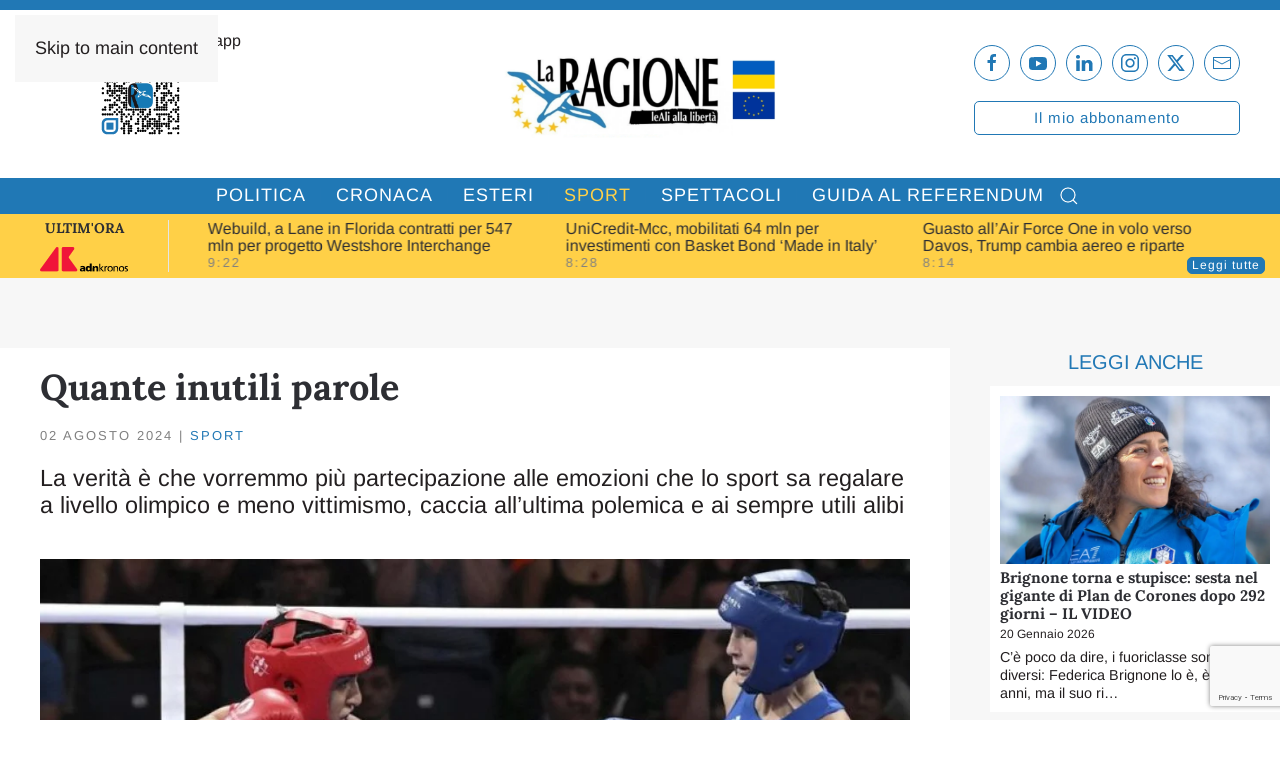

--- FILE ---
content_type: text/html; charset=UTF-8
request_url: https://laragione.eu/life/sport/quante-inutili-parole/
body_size: 21875
content:
<!DOCTYPE html>
<html lang="it-IT">
    <head>
        <meta charset="UTF-8">
        <meta name="viewport" content="width=device-width, initial-scale=1">
        <link rel="icon" href="/wp-content/uploads/2021/05/favicon.png" sizes="any">
                <link rel="apple-touch-icon" href="/wp-content/uploads/2021/05/favicon.png">
                			<script type="text/javascript" class="_iub_cs_skip">
				var _iub = _iub || {};
				_iub.csConfiguration = _iub.csConfiguration || {};
				_iub.csConfiguration.siteId = "2267566";
				_iub.csConfiguration.cookiePolicyId = "26617473";
			</script>
			<script class="_iub_cs_skip" src="https://cs.iubenda.com/autoblocking/2267566.js"></script>
			<meta name='robots' content='index, follow, max-image-preview:large, max-snippet:-1, max-video-preview:-1' />

	<!-- This site is optimized with the Yoast SEO plugin v26.3 - https://yoast.com/wordpress/plugins/seo/ -->
	<title>Quante inutili parole - La Ragione</title>
	<meta name="description" content="La verità è che vorremmo più partecipazione alle emozioni che lo sport sa regalare a livello olimpico e meno vittimismo." />
	<link rel="canonical" href="https://laragione.eu/life/sport/quante-inutili-parole/" />
	<meta property="og:locale" content="it_IT" />
	<meta property="og:type" content="article" />
	<meta property="og:title" content="Quante inutili parole - La Ragione" />
	<meta property="og:description" content="La verità è che vorremmo più partecipazione alle emozioni che lo sport sa regalare a livello olimpico e meno vittimismo." />
	<meta property="og:url" content="https://laragione.eu/life/sport/quante-inutili-parole/" />
	<meta property="og:site_name" content="La Ragione" />
	<meta property="article:publisher" content="https://www.facebook.com/La-Ragione-106036711682968" />
	<meta property="article:published_time" content="2024-08-02T06:30:24+00:00" />
	<meta property="article:modified_time" content="2024-08-02T15:13:22+00:00" />
	<meta property="og:image" content="https://laragione.eu/wp-content/uploads/2024/08/match-pugilato-Khelif-Carini.jpg" />
	<meta property="og:image:width" content="803" />
	<meta property="og:image:height" content="501" />
	<meta property="og:image:type" content="image/jpeg" />
	<meta name="author" content="Fulvio Giuliani" />
	<meta name="twitter:card" content="summary_large_image" />
	<meta name="twitter:creator" content="@LaRagione_eu" />
	<meta name="twitter:site" content="@LaRagione_eu" />
	<meta name="twitter:label1" content="Scritto da" />
	<meta name="twitter:data1" content="Fulvio Giuliani" />
	<meta name="twitter:label2" content="Tempo di lettura stimato" />
	<meta name="twitter:data2" content="3 minuti" />
	<script type="application/ld+json" class="yoast-schema-graph">{"@context":"https://schema.org","@graph":[{"@type":"Article","@id":"https://laragione.eu/life/sport/quante-inutili-parole/#article","isPartOf":{"@id":"https://laragione.eu/life/sport/quante-inutili-parole/"},"author":[{"@id":"https://laragione.eu/#/schema/person/ba982bfeae519081c1c1b534b63934c8"}],"headline":"Quante inutili parole","datePublished":"2024-08-02T06:30:24+00:00","dateModified":"2024-08-02T15:13:22+00:00","mainEntityOfPage":{"@id":"https://laragione.eu/life/sport/quante-inutili-parole/"},"wordCount":488,"publisher":{"@id":"https://laragione.eu/#organization"},"image":{"@id":"https://laragione.eu/life/sport/quante-inutili-parole/#primaryimage"},"thumbnailUrl":"https://laragione.eu/wp-content/uploads/2024/08/match-pugilato-Khelif-Carini.jpg","keywords":["Olimpiadi","parigi2024","sport"],"articleSection":["Sport"],"inLanguage":"it-IT"},{"@type":"WebPage","@id":"https://laragione.eu/life/sport/quante-inutili-parole/","url":"https://laragione.eu/life/sport/quante-inutili-parole/","name":"Quante inutili parole - La Ragione","isPartOf":{"@id":"https://laragione.eu/#website"},"primaryImageOfPage":{"@id":"https://laragione.eu/life/sport/quante-inutili-parole/#primaryimage"},"image":{"@id":"https://laragione.eu/life/sport/quante-inutili-parole/#primaryimage"},"thumbnailUrl":"https://laragione.eu/wp-content/uploads/2024/08/match-pugilato-Khelif-Carini.jpg","datePublished":"2024-08-02T06:30:24+00:00","dateModified":"2024-08-02T15:13:22+00:00","description":"La verità è che vorremmo più partecipazione alle emozioni che lo sport sa regalare a livello olimpico e meno vittimismo.","breadcrumb":{"@id":"https://laragione.eu/life/sport/quante-inutili-parole/#breadcrumb"},"inLanguage":"it-IT","potentialAction":[{"@type":"ReadAction","target":["https://laragione.eu/life/sport/quante-inutili-parole/"]}]},{"@type":"ImageObject","inLanguage":"it-IT","@id":"https://laragione.eu/life/sport/quante-inutili-parole/#primaryimage","url":"https://laragione.eu/wp-content/uploads/2024/08/match-pugilato-Khelif-Carini.jpg","contentUrl":"https://laragione.eu/wp-content/uploads/2024/08/match-pugilato-Khelif-Carini.jpg","width":803,"height":501,"caption":"match pugilato Khelif-Carini"},{"@type":"BreadcrumbList","@id":"https://laragione.eu/life/sport/quante-inutili-parole/#breadcrumb","itemListElement":[{"@type":"ListItem","position":1,"name":"Home","item":"https://laragione.eu/"},{"@type":"ListItem","position":2,"name":"Quante inutili parole"}]},{"@type":"WebSite","@id":"https://laragione.eu/#website","url":"https://laragione.eu/","name":"La Ragione","description":"LeAli alla Libertà","publisher":{"@id":"https://laragione.eu/#organization"},"potentialAction":[{"@type":"SearchAction","target":{"@type":"EntryPoint","urlTemplate":"https://laragione.eu/?s={search_term_string}"},"query-input":{"@type":"PropertyValueSpecification","valueRequired":true,"valueName":"search_term_string"}}],"inLanguage":"it-IT"},{"@type":"Organization","@id":"https://laragione.eu/#organization","name":"La Ragione","url":"https://laragione.eu/","logo":{"@type":"ImageObject","inLanguage":"it-IT","@id":"https://laragione.eu/#/schema/logo/image/","url":"https://laragione.eu/wp-content/uploads/2021/05/La-ragione-696x322-1.jpg","contentUrl":"https://laragione.eu/wp-content/uploads/2021/05/La-ragione-696x322-1.jpg","width":696,"height":322,"caption":"La Ragione"},"image":{"@id":"https://laragione.eu/#/schema/logo/image/"},"sameAs":["https://www.facebook.com/La-Ragione-106036711682968","https://x.com/LaRagione_eu","https://www.instagram.com/laragione.eu/","https://www.linkedin.com/company/la-ragione/?viewAsMember=true","https://www.youtube.com/channel/UC-_V7WEPy-T2Gh6Qf3nqXcQ"]},{"@type":"Person","@id":"https://laragione.eu/#/schema/person/ba982bfeae519081c1c1b534b63934c8","name":"Fulvio Giuliani","image":{"@type":"ImageObject","inLanguage":"it-IT","@id":"https://laragione.eu/#/schema/person/image/35b261a014f2bb25cf441d1b6cc96faa","url":"https://laragione.eu/wp-content/uploads/2021/07/Fulvio-Giuliani-1-120x120.png","contentUrl":"https://laragione.eu/wp-content/uploads/2021/07/Fulvio-Giuliani-1-120x120.png","caption":"Fulvio Giuliani"},"description":"Direttore quotidiano La Ragione. Giornalista, conduttore radiofonico e televisivo, moderatore e presentatore.","url":"https://laragione.eu/author/fulvio-giuliani/"}]}</script>
	<!-- / Yoast SEO plugin. -->


<link rel='dns-prefetch' href='//cdn.iubenda.com' />
<link rel='dns-prefetch' href='//static.addtoany.com' />
<link rel='dns-prefetch' href='//www.googletagmanager.com' />
<link rel='dns-prefetch' href='//pagead2.googlesyndication.com' />
<link rel="alternate" type="application/rss+xml" title="La Ragione &raquo; Feed" href="https://laragione.eu/feed/" />
		<style>
			.lazyload,
			.lazyloading {
				max-width: 100%;
			}
		</style>
		<link rel='stylesheet' id='sbi_styles-css' href='https://laragione.eu/wp-content/plugins/instagram-feed-pro/css/sbi-styles.min.css?ver=6.9.0' media='all' />
<link rel='stylesheet' id='wp-block-library-css' href='https://laragione.eu/wp-includes/css/dist/block-library/style.min.css?ver=6.8.3' media='all' />
<style id='classic-theme-styles-inline-css'>
/*! This file is auto-generated */
.wp-block-button__link{color:#fff;background-color:#32373c;border-radius:9999px;box-shadow:none;text-decoration:none;padding:calc(.667em + 2px) calc(1.333em + 2px);font-size:1.125em}.wp-block-file__button{background:#32373c;color:#fff;text-decoration:none}
</style>
<style id='co-authors-plus-coauthors-style-inline-css'>
.wp-block-co-authors-plus-coauthors.is-layout-flow [class*=wp-block-co-authors-plus]{display:inline}

</style>
<style id='co-authors-plus-avatar-style-inline-css'>
.wp-block-co-authors-plus-avatar :where(img){height:auto;max-width:100%;vertical-align:bottom}.wp-block-co-authors-plus-coauthors.is-layout-flow .wp-block-co-authors-plus-avatar :where(img){vertical-align:middle}.wp-block-co-authors-plus-avatar:is(.alignleft,.alignright){display:table}.wp-block-co-authors-plus-avatar.aligncenter{display:table;margin-inline:auto}

</style>
<style id='co-authors-plus-image-style-inline-css'>
.wp-block-co-authors-plus-image{margin-bottom:0}.wp-block-co-authors-plus-image :where(img){height:auto;max-width:100%;vertical-align:bottom}.wp-block-co-authors-plus-coauthors.is-layout-flow .wp-block-co-authors-plus-image :where(img){vertical-align:middle}.wp-block-co-authors-plus-image:is(.alignfull,.alignwide) :where(img){width:100%}.wp-block-co-authors-plus-image:is(.alignleft,.alignright){display:table}.wp-block-co-authors-plus-image.aligncenter{display:table;margin-inline:auto}

</style>
<style id='global-styles-inline-css'>
:root{--wp--preset--aspect-ratio--square: 1;--wp--preset--aspect-ratio--4-3: 4/3;--wp--preset--aspect-ratio--3-4: 3/4;--wp--preset--aspect-ratio--3-2: 3/2;--wp--preset--aspect-ratio--2-3: 2/3;--wp--preset--aspect-ratio--16-9: 16/9;--wp--preset--aspect-ratio--9-16: 9/16;--wp--preset--color--black: #000000;--wp--preset--color--cyan-bluish-gray: #abb8c3;--wp--preset--color--white: #ffffff;--wp--preset--color--pale-pink: #f78da7;--wp--preset--color--vivid-red: #cf2e2e;--wp--preset--color--luminous-vivid-orange: #ff6900;--wp--preset--color--luminous-vivid-amber: #fcb900;--wp--preset--color--light-green-cyan: #7bdcb5;--wp--preset--color--vivid-green-cyan: #00d084;--wp--preset--color--pale-cyan-blue: #8ed1fc;--wp--preset--color--vivid-cyan-blue: #0693e3;--wp--preset--color--vivid-purple: #9b51e0;--wp--preset--gradient--vivid-cyan-blue-to-vivid-purple: linear-gradient(135deg,rgba(6,147,227,1) 0%,rgb(155,81,224) 100%);--wp--preset--gradient--light-green-cyan-to-vivid-green-cyan: linear-gradient(135deg,rgb(122,220,180) 0%,rgb(0,208,130) 100%);--wp--preset--gradient--luminous-vivid-amber-to-luminous-vivid-orange: linear-gradient(135deg,rgba(252,185,0,1) 0%,rgba(255,105,0,1) 100%);--wp--preset--gradient--luminous-vivid-orange-to-vivid-red: linear-gradient(135deg,rgba(255,105,0,1) 0%,rgb(207,46,46) 100%);--wp--preset--gradient--very-light-gray-to-cyan-bluish-gray: linear-gradient(135deg,rgb(238,238,238) 0%,rgb(169,184,195) 100%);--wp--preset--gradient--cool-to-warm-spectrum: linear-gradient(135deg,rgb(74,234,220) 0%,rgb(151,120,209) 20%,rgb(207,42,186) 40%,rgb(238,44,130) 60%,rgb(251,105,98) 80%,rgb(254,248,76) 100%);--wp--preset--gradient--blush-light-purple: linear-gradient(135deg,rgb(255,206,236) 0%,rgb(152,150,240) 100%);--wp--preset--gradient--blush-bordeaux: linear-gradient(135deg,rgb(254,205,165) 0%,rgb(254,45,45) 50%,rgb(107,0,62) 100%);--wp--preset--gradient--luminous-dusk: linear-gradient(135deg,rgb(255,203,112) 0%,rgb(199,81,192) 50%,rgb(65,88,208) 100%);--wp--preset--gradient--pale-ocean: linear-gradient(135deg,rgb(255,245,203) 0%,rgb(182,227,212) 50%,rgb(51,167,181) 100%);--wp--preset--gradient--electric-grass: linear-gradient(135deg,rgb(202,248,128) 0%,rgb(113,206,126) 100%);--wp--preset--gradient--midnight: linear-gradient(135deg,rgb(2,3,129) 0%,rgb(40,116,252) 100%);--wp--preset--font-size--small: 13px;--wp--preset--font-size--medium: 20px;--wp--preset--font-size--large: 36px;--wp--preset--font-size--x-large: 42px;--wp--preset--spacing--20: 0.44rem;--wp--preset--spacing--30: 0.67rem;--wp--preset--spacing--40: 1rem;--wp--preset--spacing--50: 1.5rem;--wp--preset--spacing--60: 2.25rem;--wp--preset--spacing--70: 3.38rem;--wp--preset--spacing--80: 5.06rem;--wp--preset--shadow--natural: 6px 6px 9px rgba(0, 0, 0, 0.2);--wp--preset--shadow--deep: 12px 12px 50px rgba(0, 0, 0, 0.4);--wp--preset--shadow--sharp: 6px 6px 0px rgba(0, 0, 0, 0.2);--wp--preset--shadow--outlined: 6px 6px 0px -3px rgba(255, 255, 255, 1), 6px 6px rgba(0, 0, 0, 1);--wp--preset--shadow--crisp: 6px 6px 0px rgba(0, 0, 0, 1);}:where(.is-layout-flex){gap: 0.5em;}:where(.is-layout-grid){gap: 0.5em;}body .is-layout-flex{display: flex;}.is-layout-flex{flex-wrap: wrap;align-items: center;}.is-layout-flex > :is(*, div){margin: 0;}body .is-layout-grid{display: grid;}.is-layout-grid > :is(*, div){margin: 0;}:where(.wp-block-columns.is-layout-flex){gap: 2em;}:where(.wp-block-columns.is-layout-grid){gap: 2em;}:where(.wp-block-post-template.is-layout-flex){gap: 1.25em;}:where(.wp-block-post-template.is-layout-grid){gap: 1.25em;}.has-black-color{color: var(--wp--preset--color--black) !important;}.has-cyan-bluish-gray-color{color: var(--wp--preset--color--cyan-bluish-gray) !important;}.has-white-color{color: var(--wp--preset--color--white) !important;}.has-pale-pink-color{color: var(--wp--preset--color--pale-pink) !important;}.has-vivid-red-color{color: var(--wp--preset--color--vivid-red) !important;}.has-luminous-vivid-orange-color{color: var(--wp--preset--color--luminous-vivid-orange) !important;}.has-luminous-vivid-amber-color{color: var(--wp--preset--color--luminous-vivid-amber) !important;}.has-light-green-cyan-color{color: var(--wp--preset--color--light-green-cyan) !important;}.has-vivid-green-cyan-color{color: var(--wp--preset--color--vivid-green-cyan) !important;}.has-pale-cyan-blue-color{color: var(--wp--preset--color--pale-cyan-blue) !important;}.has-vivid-cyan-blue-color{color: var(--wp--preset--color--vivid-cyan-blue) !important;}.has-vivid-purple-color{color: var(--wp--preset--color--vivid-purple) !important;}.has-black-background-color{background-color: var(--wp--preset--color--black) !important;}.has-cyan-bluish-gray-background-color{background-color: var(--wp--preset--color--cyan-bluish-gray) !important;}.has-white-background-color{background-color: var(--wp--preset--color--white) !important;}.has-pale-pink-background-color{background-color: var(--wp--preset--color--pale-pink) !important;}.has-vivid-red-background-color{background-color: var(--wp--preset--color--vivid-red) !important;}.has-luminous-vivid-orange-background-color{background-color: var(--wp--preset--color--luminous-vivid-orange) !important;}.has-luminous-vivid-amber-background-color{background-color: var(--wp--preset--color--luminous-vivid-amber) !important;}.has-light-green-cyan-background-color{background-color: var(--wp--preset--color--light-green-cyan) !important;}.has-vivid-green-cyan-background-color{background-color: var(--wp--preset--color--vivid-green-cyan) !important;}.has-pale-cyan-blue-background-color{background-color: var(--wp--preset--color--pale-cyan-blue) !important;}.has-vivid-cyan-blue-background-color{background-color: var(--wp--preset--color--vivid-cyan-blue) !important;}.has-vivid-purple-background-color{background-color: var(--wp--preset--color--vivid-purple) !important;}.has-black-border-color{border-color: var(--wp--preset--color--black) !important;}.has-cyan-bluish-gray-border-color{border-color: var(--wp--preset--color--cyan-bluish-gray) !important;}.has-white-border-color{border-color: var(--wp--preset--color--white) !important;}.has-pale-pink-border-color{border-color: var(--wp--preset--color--pale-pink) !important;}.has-vivid-red-border-color{border-color: var(--wp--preset--color--vivid-red) !important;}.has-luminous-vivid-orange-border-color{border-color: var(--wp--preset--color--luminous-vivid-orange) !important;}.has-luminous-vivid-amber-border-color{border-color: var(--wp--preset--color--luminous-vivid-amber) !important;}.has-light-green-cyan-border-color{border-color: var(--wp--preset--color--light-green-cyan) !important;}.has-vivid-green-cyan-border-color{border-color: var(--wp--preset--color--vivid-green-cyan) !important;}.has-pale-cyan-blue-border-color{border-color: var(--wp--preset--color--pale-cyan-blue) !important;}.has-vivid-cyan-blue-border-color{border-color: var(--wp--preset--color--vivid-cyan-blue) !important;}.has-vivid-purple-border-color{border-color: var(--wp--preset--color--vivid-purple) !important;}.has-vivid-cyan-blue-to-vivid-purple-gradient-background{background: var(--wp--preset--gradient--vivid-cyan-blue-to-vivid-purple) !important;}.has-light-green-cyan-to-vivid-green-cyan-gradient-background{background: var(--wp--preset--gradient--light-green-cyan-to-vivid-green-cyan) !important;}.has-luminous-vivid-amber-to-luminous-vivid-orange-gradient-background{background: var(--wp--preset--gradient--luminous-vivid-amber-to-luminous-vivid-orange) !important;}.has-luminous-vivid-orange-to-vivid-red-gradient-background{background: var(--wp--preset--gradient--luminous-vivid-orange-to-vivid-red) !important;}.has-very-light-gray-to-cyan-bluish-gray-gradient-background{background: var(--wp--preset--gradient--very-light-gray-to-cyan-bluish-gray) !important;}.has-cool-to-warm-spectrum-gradient-background{background: var(--wp--preset--gradient--cool-to-warm-spectrum) !important;}.has-blush-light-purple-gradient-background{background: var(--wp--preset--gradient--blush-light-purple) !important;}.has-blush-bordeaux-gradient-background{background: var(--wp--preset--gradient--blush-bordeaux) !important;}.has-luminous-dusk-gradient-background{background: var(--wp--preset--gradient--luminous-dusk) !important;}.has-pale-ocean-gradient-background{background: var(--wp--preset--gradient--pale-ocean) !important;}.has-electric-grass-gradient-background{background: var(--wp--preset--gradient--electric-grass) !important;}.has-midnight-gradient-background{background: var(--wp--preset--gradient--midnight) !important;}.has-small-font-size{font-size: var(--wp--preset--font-size--small) !important;}.has-medium-font-size{font-size: var(--wp--preset--font-size--medium) !important;}.has-large-font-size{font-size: var(--wp--preset--font-size--large) !important;}.has-x-large-font-size{font-size: var(--wp--preset--font-size--x-large) !important;}
:where(.wp-block-post-template.is-layout-flex){gap: 1.25em;}:where(.wp-block-post-template.is-layout-grid){gap: 1.25em;}
:where(.wp-block-columns.is-layout-flex){gap: 2em;}:where(.wp-block-columns.is-layout-grid){gap: 2em;}
:root :where(.wp-block-pullquote){font-size: 1.5em;line-height: 1.6;}
</style>
<link rel='stylesheet' id='contact-form-7-css' href='https://laragione.eu/wp-content/plugins/contact-form-7/includes/css/styles.css?ver=6.1.3' media='all' />
<link rel='stylesheet' id='gn-frontend-gnfollow-style-css' href='https://laragione.eu/wp-content/plugins/gn-publisher/assets/css/gn-frontend-gnfollow.min.css?ver=1.5.24' media='all' />
<link rel='stylesheet' id='addtoany-css' href='https://laragione.eu/wp-content/plugins/add-to-any/addtoany.min.css?ver=1.16' media='all' />
<link href="https://laragione.eu/wp-content/themes/yootheme/css/theme.1.css?ver=1749136406" rel="stylesheet">

<script  type="text/javascript" class=" _iub_cs_skip" id="iubenda-head-inline-scripts-0">
var _iub = _iub || [];
_iub.csConfiguration = {"askConsentAtCookiePolicyUpdate":true,"cookiePolicyInOtherWindow":true,"countryDetection":true,"enableFadp":true,"enableLgpd":true,"enableTcf":true,"enableUspr":true,"googleAdditionalConsentMode":true,"lgpdAppliesGlobally":false,"perPurposeConsent":true,"siteId":2267566,"storage":{"useSiteId":true},"tcfPurposes":{"2":"consent_only","7":"consent_only","8":"consent_only","9":"consent_only","10":"consent_only"},"whitelabel":true,"cookiePolicyId":26617473,"banner":{"acceptButtonCaptionColor":"white","acceptButtonColor":"#0073CE","acceptButtonDisplay":true,"backgroundColor":"white","closeButtonRejects":true,"customizeButtonCaptionColor":"#4D4D4D","customizeButtonColor":"#DADADA","customizeButtonDisplay":true,"explicitWithdrawal":true,"listPurposes":true,"ownerName":"laragione.eu","position":"float-top-center","prependOnBody":true,"rejectButtonCaptionColor":"white","rejectButtonColor":"#0073CE","rejectButtonDisplay":true,"showPurposesToggles":true,"showTotalNumberOfProviders":true,"textColor":"black"}};
_iub.csLangConfiguration = {"it":{"cookiePolicyId":26617473}};
</script>
<script  type="text/javascript" src="//cdn.iubenda.com/cs/tcf/stub-v2.js" class=" _iub_cs_skip" src="//cdn.iubenda.com/cs/tcf/stub-v2.js?ver=3.12.4" id="iubenda-head-scripts-1-js"></script>
<script  type="text/javascript" src="//cdn.iubenda.com/cs/tcf/safe-tcf-v2.js" class=" _iub_cs_skip" src="//cdn.iubenda.com/cs/tcf/safe-tcf-v2.js?ver=3.12.4" id="iubenda-head-scripts-2-js"></script>
<script  type="text/javascript" src="//cdn.iubenda.com/cs/gpp/stub.js" class=" _iub_cs_skip" src="//cdn.iubenda.com/cs/gpp/stub.js?ver=3.12.4" id="iubenda-head-scripts-3-js"></script>
<script  type="text/javascript" src="//cdn.iubenda.com/cs/iubenda_cs.js" charset="UTF-8" async class=" _iub_cs_skip" src="//cdn.iubenda.com/cs/iubenda_cs.js?ver=3.12.4" id="iubenda-head-scripts-4-js"></script>
<script src="https://laragione.eu/wp-includes/js/jquery/jquery.min.js?ver=3.7.1" id="jquery-core-js"></script>
<script src="https://laragione.eu/wp-includes/js/jquery/jquery-migrate.min.js?ver=3.4.1" id="jquery-migrate-js"></script>
<script id="addtoany-core-js-before">
window.a2a_config=window.a2a_config||{};a2a_config.callbacks=[];a2a_config.overlays=[];a2a_config.templates={};a2a_localize = {
	Share: "Condividi",
	Save: "Salva",
	Subscribe: "Abbonati",
	Email: "Email",
	Bookmark: "Segnalibro",
	ShowAll: "espandi",
	ShowLess: "comprimi",
	FindServices: "Trova servizi",
	FindAnyServiceToAddTo: "Trova subito un servizio da aggiungere",
	PoweredBy: "Powered by",
	ShareViaEmail: "Condividi via email",
	SubscribeViaEmail: "Iscriviti via email",
	BookmarkInYourBrowser: "Aggiungi ai segnalibri",
	BookmarkInstructions: "Premi Ctrl+D o \u2318+D per mettere questa pagina nei preferiti",
	AddToYourFavorites: "Aggiungi ai favoriti",
	SendFromWebOrProgram: "Invia da qualsiasi indirizzo email o programma di posta elettronica",
	EmailProgram: "Programma di posta elettronica",
	More: "Di più&#8230;",
	ThanksForSharing: "Grazie per la condivisione!",
	ThanksForFollowing: "Thanks for following!"
};
</script>
<script defer src="https://static.addtoany.com/menu/page.js" id="addtoany-core-js"></script>
<script defer src="https://laragione.eu/wp-content/plugins/add-to-any/addtoany.min.js?ver=1.1" id="addtoany-jquery-js"></script>
<link rel="https://api.w.org/" href="https://laragione.eu/wp-json/" /><link rel="alternate" title="JSON" type="application/json" href="https://laragione.eu/wp-json/wp/v2/posts/283647" /><meta name="generator" content="Site Kit by Google 1.170.0" />		<script>
			document.documentElement.className = document.documentElement.className.replace('no-js', 'js');
		</script>
				<style>
			.no-js img.lazyload {
				display: none;
			}

			figure.wp-block-image img.lazyloading {
				min-width: 150px;
			}

			.lazyload,
			.lazyloading {
				--smush-placeholder-width: 100px;
				--smush-placeholder-aspect-ratio: 1/1;
				width: var(--smush-image-width, var(--smush-placeholder-width)) !important;
				aspect-ratio: var(--smush-image-aspect-ratio, var(--smush-placeholder-aspect-ratio)) !important;
			}

						.lazyload, .lazyloading {
				opacity: 0;
			}

			.lazyloaded {
				opacity: 1;
				transition: opacity 400ms;
				transition-delay: 0ms;
			}

					</style>
		        <!-- Global site tag (gtag.js) - Google Analytics -->
        <script async src="https://www.googletagmanager.com/gtag/js?id=G-7C0Z9E888P"></script>
        <script>
            window.dataLayer = window.dataLayer || [];

            function gtag() {
                dataLayer.push(arguments);
            }
            gtag('js', new Date());
            gtag('config', 'G-7C0Z9E888P', {
                'anonymize_ip': true
            });
        </script>
        <!-- Facebook Pixel Code -->
    <script type="text/plain" class="_iub_cs_activate">
        ! function(f, b, e, v, n, t, s) {
            if (f.fbq) return;
            n = f.fbq = function() {
                n.callMethod ?
                n.callMethod.apply(n, arguments) : n.queue.push(arguments)
            };
            if (!f._fbq) f._fbq = n;
            n.push = n;
            n.loaded = !0;
            n.version = '2.0';
            n.queue = [];
            t = b.createElement(e);
            t.async = !0;
            t.src = v;
            s = b.getElementsByTagName(e)[0];
            s.parentNode.insertBefore(t, s)
        }(window, document, 'script',
        'https://connect.facebook.net/en_US/fbevents.js');
        fbq('init', '737715950763662');
        fbq('track', 'PageView');
        </script>
    <noscript type="text/plain" class="_iub_cs_activate">
        <img height="1" width="1" style="display:none" src="https://www.facebook.com/tr?id=737715950763662&ev=PageView&noscript=1" />
    </noscript>
    <!-- End Facebook Pixel Code -->
    <link rel="stylesheet" href="https://cdnjs.cloudflare.com/ajax/libs/font-awesome/4.7.0/css/font-awesome.min.css">

<!-- Meta tag Google AdSense aggiunti da Site Kit -->
<meta name="google-adsense-platform-account" content="ca-host-pub-2644536267352236">
<meta name="google-adsense-platform-domain" content="sitekit.withgoogle.com">
<!-- Fine dei meta tag Google AdSense aggiunti da Site Kit -->
<meta property="og:image" content="https://laragione.eu/wp-content/uploads/2025/02/logo-la-ragione-og-social.png"><script type="text/javascript">
    (function(c,l,a,r,i,t,y){
        c[a]=c[a]||function(){(c[a].q=c[a].q||[]).push(arguments)};
        t=l.createElement(r);t.async=1;t.src="https://www.clarity.ms/tag/"+i;
        y=l.getElementsByTagName(r)[0];y.parentNode.insertBefore(t,y);
    })(window, document, "clarity", "script", "lh5bocelvk");
</script><link rel="amphtml" href="https://laragione.eu/life/sport/quante-inutili-parole/?amp=1">
<!-- Snippet Google AdSense aggiunto da Site Kit -->
<script async src="https://pagead2.googlesyndication.com/pagead/js/adsbygoogle.js?client=ca-pub-3201597372893166&amp;host=ca-host-pub-2644536267352236" crossorigin="anonymous"></script>

<!-- Termina lo snippet Google AdSense aggiunto da Site Kit -->
<script src="https://laragione.eu/wp-content/themes/yootheme/vendor/assets/uikit/dist/js/uikit.min.js?ver=4.5.19"></script>
<script src="https://laragione.eu/wp-content/themes/yootheme/vendor/assets/uikit/dist/js/uikit-icons-fuse.min.js?ver=4.5.19"></script>
<script src="https://laragione.eu/wp-content/themes/yootheme/js/theme.js?ver=4.5.19"></script>
<script>window.yootheme ||= {}; var $theme = yootheme.theme = {"i18n":{"close":{"label":"Chiudi","0":"yootheme"},"totop":{"label":"Back to top","0":"yootheme"},"marker":{"label":"Open","0":"yootheme"},"navbarToggleIcon":{"label":"Apri menu","0":"yootheme"},"paginationPrevious":{"label":"Pagina precedente","0":"yootheme"},"paginationNext":{"label":"Pagina successiva","0":"yootheme"},"searchIcon":{"toggle":"Open Search","submit":"Submit Search"},"slider":{"next":"Next slide","previous":"Previous slide","slideX":"Slide %s","slideLabel":"%s of %s"},"slideshow":{"next":"Next slide","previous":"Previous slide","slideX":"Slide %s","slideLabel":"%s of %s"},"lightboxPanel":{"next":"Next slide","previous":"Previous slide","slideLabel":"%s of %s","close":"Close"}}};</script>
<script>UIkit.icon.add('twitter', '<svg xmlns="http://www.w3.org/2000/svg" height="20" width="20" viewBox="0 0 512 512"><path d="M389.2 48h70.6L305.6 224.2 487 464H345L233.7 318.6 106.5 464H35.8L200.7 275.5 26.8 48H172.4L272.9 180.9 389.2 48zM364.4 421.8h39.1L151.1 88h-42L364.4 421.8z"/></svg>');</script><link rel="icon" href="https://laragione.eu/wp-content/uploads/2021/05/cropped-favicon-32x32.png" sizes="32x32" />
<link rel="icon" href="https://laragione.eu/wp-content/uploads/2021/05/cropped-favicon-192x192.png" sizes="192x192" />
<link rel="apple-touch-icon" href="https://laragione.eu/wp-content/uploads/2021/05/cropped-favicon-180x180.png" />
<meta name="msapplication-TileImage" content="https://laragione.eu/wp-content/uploads/2021/05/cropped-favicon-270x270.png" />
    </head>
    <body class="wp-singular post-template-default single single-post postid-283647 single-format-standard wp-theme-yootheme wp-child-theme-yootheme-child ">

        
        <div class="uk-hidden-visually uk-notification uk-notification-top-left uk-width-auto">
            <div class="uk-notification-message">
                <a href="#tm-main" class="uk-link-reset">Skip to main content</a>
            </div>
        </div>

                <div class="tm-page-container uk-clearfix">

            
            
        
        
        <div class="tm-page uk-margin-auto">

                        


<header class="tm-header-mobile uk-hidden@m">


    
        <div class="uk-navbar-container">

            <div class="uk-container uk-container-expand">
                <nav class="uk-navbar" uk-navbar="{&quot;align&quot;:&quot;left&quot;,&quot;container&quot;:&quot;.tm-header-mobile&quot;,&quot;boundary&quot;:&quot;.tm-header-mobile .uk-navbar-container&quot;}">

                                        <div class="uk-navbar-left ">

                        
                                                    <a uk-toggle href="#tm-dialog-mobile" class="uk-navbar-toggle">

        
        <div uk-navbar-toggle-icon></div>

        
    </a>                        
                        
                    </div>
                    
                                        <div class="uk-navbar-center">

                                                    <a href="https://laragione.eu/" aria-label="Torna alla Home" class="uk-logo uk-navbar-item">
    <picture>
<source type="image/webp" data-srcset="/wp-content/themes/yootheme/cache/dd/logo-la-ragione-ucraina-ddbf5fea.webp 150w, /wp-content/themes/yootheme/cache/f3/logo-la-ragione-ucraina-f3eb38f6.webp 300w" data-sizes="(min-width: 150px) 150px">
<img alt data-src="/wp-content/themes/yootheme/cache/a7/logo-la-ragione-ucraina-a779b3c9.png" width="150" height="52" src="[data-uri]" class="lazyload" style="--smush-placeholder-width: 150px; --smush-placeholder-aspect-ratio: 150/52;">
</picture></a>                        
                        
                    </div>
                    
                                        <div class="uk-navbar-right">

                        
                                                    

    <a class="uk-navbar-toggle" href="#search-3-search" uk-search-icon uk-toggle></a>

    <div uk-modal id="search-3-search" class="uk-modal">
        <div class="uk-modal-dialog uk-modal-body">

            
            
                <form id="search-3" action="https://laragione.eu/" method="get" role="search" class="uk-search uk-width-1-1 uk-search-medium"><span uk-search-icon></span><input name="s" placeholder="Cerca" required aria-label="Cerca" type="search" class="uk-search-input" autofocus></form>
                
            
        </div>
    </div>

                        
                    </div>
                    
                </nav>
            </div>

        </div>

    



        <div id="tm-dialog-mobile" uk-offcanvas="container: true; overlay: true" mode="slide">
        <div class="uk-offcanvas-bar uk-flex uk-flex-column">

                        <button class="uk-offcanvas-close uk-close-large" type="button" uk-close uk-toggle="cls: uk-close-large; mode: media; media: @s"></button>
            
                        <div class="uk-margin-auto-bottom">
                
<div class="uk-panel widget widget_nav_menu" id="nav_menu-7">

    
    
<ul class="uk-nav uk-nav-default">
    
	<li class="menu-item menu-item-type-post_type menu-item-object-page"><a href="https://laragione.eu/abbonamento-rivista-cartacea/">Abbonati</a></li>
	<li class="menu-item menu-item-type-taxonomy menu-item-object-category"><a href="https://laragione.eu/category/litalia-de-la-ragione/politica/">Politica</a></li>
	<li class="menu-item menu-item-type-taxonomy menu-item-object-category"><a href="https://laragione.eu/category/litalia-de-la-ragione/cronaca/">Cronaca</a></li>
	<li class="menu-item menu-item-type-taxonomy menu-item-object-category"><a href="https://laragione.eu/category/litalia-de-la-ragione/societa/">Società</a></li>
	<li class="menu-item menu-item-type-taxonomy menu-item-object-category"><a href="https://laragione.eu/category/litalia-de-la-ragione/economia/">Economia</a></li>
	<li class="menu-item menu-item-type-taxonomy menu-item-object-category"><a href="https://laragione.eu/category/interviste/">Interviste e opinioni</a></li>
	<li class="menu-item menu-item-type-taxonomy menu-item-object-category"><a href="https://laragione.eu/category/esteri/">Esteri</a></li>
	<li class="menu-item menu-item-type-taxonomy menu-item-object-category"><a href="https://laragione.eu/category/life/spettacoli/">Spettacoli</a></li>
	<li class="menu-item menu-item-type-taxonomy menu-item-object-category current-post-ancestor current-menu-parent current-post-parent uk-active"><a href="https://laragione.eu/category/life/sport/">Sport</a></li>
	<li class="menu-item menu-item-type-post_type menu-item-object-page"><a href="https://laragione.eu/giustamente-si-la-guida-di-davide-giacalone-alla-riforma-della-giustizia/">Guida al referendum</a></li>
	<li class="menu-item menu-item-type-taxonomy menu-item-object-post_tag"><a href="https://laragione.eu/tag/viral/">Video virali</a></li>
	<li class="menu-item menu-item-type-taxonomy menu-item-object-category"><a href="https://laragione.eu/category/media/podcast/">Podcast</a></li>
	<li class="menu-item menu-item-type-custom menu-item-object-custom"><a href="/contatti">Contatti</a></li>
	<li class="menu-item menu-item-type-custom menu-item-object-custom"><a href="mailto:redazione@laragione.eu">redazione@laragione.eu</a></li>
	<li class="menu-item menu-item-type-post_type menu-item-object-page"><a href="https://laragione.eu/chi-siamo/">Chi Siamo</a></li>
	<li class="menu-item menu-item-type-custom menu-item-object-custom"><a href="https://giornale.laragione.eu/abbonamento/il-mio-abbonamento">Il mio abbonamento</a></li></ul>

</div>
            </div>
            
            
        </div>
    </div>
    
    
    

</header>


<div class="tm-toolbar tm-toolbar-default uk-visible@m">
    <div class="uk-container uk-flex uk-flex-middle">

        
                <div class="uk-margin-auto-left">
            <div class="uk-grid-medium uk-child-width-auto uk-flex-middle" uk-grid="margin: uk-margin-small-top">
                            </div>
        </div>
        
    </div>
</div>

<header class="tm-header uk-visible@m">




        <div class="tm-headerbar-default tm-headerbar tm-headerbar-top">
        <div class="uk-container uk-container-large">

                            <div class="uk-flex uk-flex-center"><div><a href="https://laragione.eu/" aria-label="Torna alla Home" class="uk-logo">
    <picture>
<source type="image/webp" data-srcset="/wp-content/themes/yootheme/cache/94/logo-la-ragione-ucraina-94613c77.webp 400w, /wp-content/themes/yootheme/cache/a6/logo-la-ragione-ucraina-a69a8b0e.webp 768w, /wp-content/themes/yootheme/cache/6d/logo-la-ragione-ucraina-6d3cd066.webp 799w, /wp-content/themes/yootheme/cache/b7/logo-la-ragione-ucraina-b716da98.webp 800w" data-sizes="(min-width: 400px) 400px">
<img alt data-src="/wp-content/themes/yootheme/cache/ee/logo-la-ragione-ucraina-eea7d054.png" width="400" height="139" src="[data-uri]" class="lazyload" style="--smush-placeholder-width: 400px; --smush-placeholder-aspect-ratio: 400/139;">
</picture></a></div></div>            
            
        </div>
    </div>
    
    
        
            <div class="uk-navbar-container">

                <div class="uk-container uk-container-large">
                    <nav class="uk-navbar" uk-navbar="{&quot;align&quot;:&quot;left&quot;,&quot;container&quot;:&quot;.tm-header&quot;,&quot;boundary&quot;:&quot;.tm-header .uk-navbar-container&quot;}">

                        
                        <div class="uk-navbar-center">

                                                            
<ul class="uk-navbar-nav">
    
	<li class="menu-item menu-item-type-taxonomy menu-item-object-category"><a href="https://laragione.eu/category/litalia-de-la-ragione/politica/">Politica</a></li>
	<li class="menu-item menu-item-type-taxonomy menu-item-object-category"><a href="https://laragione.eu/category/litalia-de-la-ragione/cronaca/">Cronaca</a></li>
	<li class="menu-item menu-item-type-taxonomy menu-item-object-category"><a href="https://laragione.eu/category/esteri/">Esteri</a></li>
	<li class="menu-item menu-item-type-taxonomy menu-item-object-category current-post-ancestor current-menu-parent current-post-parent uk-active"><a href="https://laragione.eu/category/life/sport/">Sport</a></li>
	<li class="menu-item menu-item-type-taxonomy menu-item-object-category"><a href="https://laragione.eu/category/life/spettacoli/">Spettacoli</a></li>
	<li class="logout menu-item menu-item-type-custom menu-item-object-custom"><a href="/wp-login.php?action=logout">LOGOUT</a></li>
	<li class="menu-item menu-item-type-post_type menu-item-object-page"><a href="https://laragione.eu/giustamente-si-la-guida-di-davide-giacalone-alla-riforma-della-giustizia/">Guida al referendum</a></li></ul>


    <a class="uk-navbar-toggle" href="#search-4-search" uk-search-icon uk-toggle></a>

    <div uk-modal id="search-4-search" class="uk-modal uk-modal-full">
        <div class="uk-modal-dialog uk-modal-body uk-padding-large uk-flex uk-flex-center uk-flex-middle" uk-height-viewport uk-toggle="cls: uk-padding-large; mode: media; media: @s">

                        <button type="button" uk-close class="uk-modal-close-full uk-close-large" uk-toggle="{&quot;mode&quot;:&quot;media&quot;,&quot;media&quot;:&quot;@s&quot;,&quot;cls&quot;:&quot;uk-modal-close-full uk-close-large uk-modal-close-default&quot;}"></button>
            
                        <div>
            
                <form id="search-4" action="https://laragione.eu/" method="get" role="search" class="uk-search uk-width-1-1 uk-search-large"><span uk-search-icon></span><input name="s" placeholder="Cerca" required aria-label="Cerca" type="search" class="uk-search-input" autofocus></form>
                
                        </div>
            
        </div>
    </div>

                            
                        </div>

                        
                    </nav>
                </div>

            </div>

        
    
        <div class="tm-headerbar-default tm-headerbar tm-headerbar-bottom">
        <div class="uk-container uk-container-large">
            <div class="uk-grid-medium uk-child-width-auto uk-flex-center uk-flex-middle" uk-grid><div>
<div class="uk-panel widget widget_custom_html" id="custom_html-4">

    
    <div class="textwidget custom-html-widget"><div id="inquadra-qrcode" class="uk-flex uk-flex-column uk-flex-middle uk-text-center ">
	<span style="font-size: 16px">Scarica e leggi gratis su app</span>
<img style="width:2.3cm" data-src="/wp-content/uploads/2021/10/qr-code-La-Ragione.svg" src="[data-uri]" class="lazyload" />
</div></div>
</div>
</div><div>
<div class="uk-panel widget widget_custom_html" id="custom_html-6">

    
    <div class="textwidget custom-html-widget"><div class="uk-flex-inline uk-flex-column uk-flex-between">
    <!-- riga social -->
    <ul class="uk-flex-inline uk-flex-middle uk-flex-nowrap uk-grid-small uk-grid" uk-grid="">
        <li class="uk-first-column">
            <a href="https://www.facebook.com/La-Ragione-106036711682968" class="uk-icon-button uk-icon" target="_blank"
                uk-icon="facebook"></a>
        </li>
        <li><a href="https://www.youtube.com/channel/UC-_V7WEPy-T2Gh6Qf3nqXcQ" class="uk-icon-button uk-icon"
                target="_blank" uk-icon="youtube"></a>
        </li>
        <li><a href="https://www.linkedin.com/company/la-ragione/?viewAsMember=true" class="uk-icon-button uk-icon"
                target="_blank" uk-icon="linkedin"></a></li>
        <li><a href="https://www.instagram.com/laragione.eu/" class="uk-icon-button uk-icon" target="_blank"
                uk-icon="instagram"></a></li>
        <li><a href="https://twitter.com/LaRagione_eu" class="uk-icon-button uk-icon" target="_blank"
                uk-icon="twitter"></a></li>
        <li><a href="mailto:info@laragione.eu" class="uk-icon-button uk-icon" target="_blank" uk-icon="mail"></a></li>
    </ul>
    <!-- riga bottone il mio abbonamento -->
    <a href="https://giornale.laragione.eu/abbonamento/il-mio-abbonamento"
        class="uk-button uk-button-default bottone-il-mio-abbonamento-headerbar">
        Il mio abbonamento
    </a>
</div></div>
</div>
</div></div>        </div>
    </div>
    






</header>

            
            <div id="builderwidget-8" class="builder"><!-- Builder #builderwidget-8 --><style class="uk-margin-remove-adjacent">#builderwidget-8\#0{font-size: 14px;}#builderwidget-8\#0 a:hover{color: #b4b5ba; text-decoration: none !important;}/*#logo-adnkronos-slider-ultime-news{position: absolute; bottom: -2px; right: -25px;}*/ @media screen and (max-width: 768px){#logo-adnkronos-slider-ultime-news{right: -15px; bottom: -5px;}}@media screen and (max-width: 550px){#logo-adnkronos-slider-ultime-news{height: 17px; width: auto;}}@media screen and (min-width: 960px){#builderwidget-8\#1{width: 5%;}}@media screen and (max-width: 640px){#builderwidget-8\#1 .uk-panel{position: relative; display: flex; align-items: center; justify-content: flex-start;}#builderwidget-8\#1 .uk-panel > h5{margin: 0 !important; text-align: center;}#builderwidget-8\#1 .uk-panel #logo-adnkronos-slider-ultime-news{position: absolute; right: -15px; bottom: 5px;}#builderwidget-8\#1 .uk-panel #logo-adnkronos-slider-ultime-news > img{max-height: 100%;}}#builderwidget-8\#2 .el-title{line-height: 16px; font-size: 16px;}#builderwidget-8\#2 .el-title > a{font-family: Arimo; font-weight: 400;}@media screen and (max-width: 550px){#builderwidget-8\#2 .el-title{line-height: 15px; font-size: 15px;}}#builderwidget-8\#3 a{padding: 1.5px 4px; line-height: 12px; font-size: 12px;}#builderwidget-8\#3{position: absolute; bottom: -5px; right: -25px;}@media screen and (max-width: 768px){#builderwidget-8\#3{right: -15px; bottom: 0px;}}@media screen and (max-width: 550px){#builderwidget-8\#3{right: -5px; bottom: -2px;}}@media screen and (max-width: 550px){#builderwidget-8\#4{margin-top: 5px;}#builderwidget-8\#4::before{top: -2.5px;}}#builderwidget-8\#4{position: relative;}#slider-news{margin-top:10px; background-color: #ffc20ec2; padding-top: 6px; padding-bottom: 6px;}@media screen and (max-width: 550px){#slider-news{padding-top: 7px; padding-bottom: 7px;}}</style>
<div id="slider-news" class="uk-section-default uk-section uk-section-xsmall">
    
        
        
        
            
                                <div class="uk-container uk-container-xlarge">                
                    <div class="uk-grid tm-grid-expand uk-grid-divider uk-grid-margin" uk-grid>
<div class="uk-grid-item-match uk-flex-middle uk-width-1-4@s uk-width-1-5@m" id="builderwidget-8#1">
    
        
            
            
                        <div class="uk-panel uk-width-1-1">            
                
                    
<h5 class="uk-h3 uk-margin-small uk-text-center" id="builderwidget-8#0">        <a href="/category/adnkronos/news/">ULTIM'ORA</a>    </h5>
<div class="uk-margin-remove-vertical uk-text-center" id="logo-adnkronos-slider-ultime-news">
        <img data-src="/wp-content/uploads/2021/12/logo-adnkronos.svg" width="100" height="28" class="el-image lazyload" alt="logo Adnkronos" src="[data-uri]" style="--smush-placeholder-width: 100px; --smush-placeholder-aspect-ratio: 100/28;">    
    
</div>
                
                        </div>            
        
    
</div>
<div class="uk-grid-item-match uk-flex-middle uk-width-3-4@s uk-width-4-5@m" id="builderwidget-8#4">
    
        
            
            
                        <div class="uk-panel uk-width-1-1">            
                
                    
<div class="uk-margin uk-margin-remove-bottom" uk-slider="velocity: 3; autoplay: 1;  autoplayInterval: 5000;" id="builderwidget-8#2" uk-height-match="target: .el-title">
    <div class="uk-position-relative">
                <div class="uk-slider-container">        
            <div class="uk-slider-items uk-grid">                                <div class="uk-width-1-1 uk-width-1-2@s uk-width-1-3@m uk-flex">
<div class="el-item uk-width-1-1 uk-panel uk-margin-remove-first-child">
    
        
            
                
            
            
                                                
                
                    

        
                <h3 class="el-title uk-link-reset uk-margin-remove-top uk-margin-remove-bottom">                        <a href="https://laragione.eu/adnkronos/news/mo-idf-sventato-contrabbando-di-armi-dallegitto/">Mo: Idf, &#8216;sventato contrabbando di armi dall&#8217;Egitto&#8217;</a>                    </h3>        
                <div class="el-meta uk-text-meta">9:31</div>        
    
        
        
        
        
        

                
                
            
        
    
</div></div>                                <div class="uk-width-1-1 uk-width-1-2@s uk-width-1-3@m uk-flex">
<div class="el-item uk-width-1-1 uk-panel uk-margin-remove-first-child">
    
        
            
                
            
            
                                                
                
                    

        
                <h3 class="el-title uk-link-reset uk-margin-remove-top uk-margin-remove-bottom">                        <a href="https://laragione.eu/adnkronos/news/webuild-a-lane-in-florida-contratti-per-547-mln-per-progetto-westshore-interchange/">Webuild, a Lane in Florida contratti per 547 mln per progetto Westshore Interchange</a>                    </h3>        
                <div class="el-meta uk-text-meta">9:22</div>        
    
        
        
        
        
        

                
                
            
        
    
</div></div>                                <div class="uk-width-1-1 uk-width-1-2@s uk-width-1-3@m uk-flex">
<div class="el-item uk-width-1-1 uk-panel uk-margin-remove-first-child">
    
        
            
                
            
            
                                                
                
                    

        
                <h3 class="el-title uk-link-reset uk-margin-remove-top uk-margin-remove-bottom">                        <a href="https://laragione.eu/adnkronos/news/unicredit-mcc-mobilitati-64-mln-per-investimenti-con-basket-bond-made-in-italy/">UniCredit-Mcc, mobilitati 64 mln per investimenti con Basket Bond &#8216;Made in Italy&#8217;</a>                    </h3>        
                <div class="el-meta uk-text-meta">8:28</div>        
    
        
        
        
        
        

                
                
            
        
    
</div></div>                                <div class="uk-width-1-1 uk-width-1-2@s uk-width-1-3@m uk-flex">
<div class="el-item uk-width-1-1 uk-panel uk-margin-remove-first-child">
    
        
            
                
            
            
                                                
                
                    

        
                <h3 class="el-title uk-link-reset uk-margin-remove-top uk-margin-remove-bottom">                        <a href="https://laragione.eu/adnkronos/news/guasto-allair-force-one-in-volo-verso-davos-trump-cambia-aereo-e-riparte/">Guasto all’Air Force One in volo verso Davos, Trump cambia aereo e riparte</a>                    </h3>        
                <div class="el-meta uk-text-meta">8:14</div>        
    
        
        
        
        
        

                
                
            
        
    
</div></div>                                <div class="uk-width-1-1 uk-width-1-2@s uk-width-1-3@m uk-flex">
<div class="el-item uk-width-1-1 uk-panel uk-margin-remove-first-child">
    
        
            
                
            
            
                                                
                
                    

        
                <h3 class="el-title uk-link-reset uk-margin-remove-top uk-margin-remove-bottom">                        <a href="https://laragione.eu/adnkronos/news/siria-trump-sostengo-al-sharaa-anche-se-ha-curriculum-brutale/">Siria Trump, &#8216;sostengo al-Sharaa anche se ha curriculum brutale&#8217;</a>                    </h3>        
                <div class="el-meta uk-text-meta">22:08</div>        
    
        
        
        
        
        

                
                
            
        
    
</div></div>                                <div class="uk-width-1-1 uk-width-1-2@s uk-width-1-3@m uk-flex">
<div class="el-item uk-width-1-1 uk-panel uk-margin-remove-first-child">
    
        
            
                
            
            
                                                
                
                    

        
                <h3 class="el-title uk-link-reset uk-margin-remove-top uk-margin-remove-bottom">                        <a href="https://laragione.eu/adnkronos/news/iran-renzi-a-presidio-con-sigaretta-come-ragazza-iraniana-per-la-liberta/">Iran: Renzi a presidio con sigaretta come ragazza iraniana, &#8216;per la libertà&#8217;</a>                    </h3>        
                <div class="el-meta uk-text-meta">22:08</div>        
    
        
        
        
        
        

                
                
            
        
    
</div></div>                            </div>
                </div>        
                

    <div class="uk-visible@xl uk-position-small uk-position-center-left-out" uk-inverse uk-toggle="cls: uk-position-center-left-out uk-position-center-left; mode: media; media: @xl">    <a class="el-slidenav" href="#" uk-slidenav-previous uk-slider-item="previous"></a>    </div>
    <div class="uk-visible@xl uk-position-small uk-position-center-right-out" uk-inverse uk-toggle="cls: uk-position-center-right-out uk-position-center-right; mode: media; media: @xl">    <a class="el-slidenav" href="#" uk-slidenav-next uk-slider-item="next"></a>    </div>
        
    </div>
    
</div>
<div id="builderwidget-8#3" class="uk-margin-small">
    
    
        
        
<a class="el-content uk-button uk-button-primary uk-button-small" href="/category/adnkronos/news/">
    
        Leggi tutte    
    
</a>


        
    
    
</div>

                
                        </div>            
        
    
</div></div>
                                </div>                
            
        
    
</div></div>
            <main id="tm-main" >

                <!-- Builder #template-vpAEjIV_ --><style class="uk-margin-remove-adjacent">#copertina-articolo .el-title{font-size: 2rem; line-height: 2.2rem;}#copertina-articolo .el-content{font-size: 1.3rem; line-height: 1.5rem;}@media all and (max-width: 768px){/*#copertina-articolo > div > div.uk-first-column:first-child{order: 2;}*/ /*#copertina-articolo .el-title+.el-content, #copertina-articolo .el-meta{display: none;}*/}#video-yt .el-title{font-size: 2rem; line-height: 2.2rem;}#video-yt .el-content{font-size: 1.3rem; line-height: 1.5rem;}@media all and (max-width: 768px){#video-yt > div > div.uk-first-column:first-child{order: 2;}#video-yt .el-title+.el-content, #video-yt .el-meta{display: none;}}#reel-insta .el-title{font-size: 2rem; line-height: 2.2rem;}#reel-insta .el-content{font-size: 1.3rem; line-height: 1.5rem;}@media all and (max-width: 768px){#reel-insta > div > div.uk-first-column:first-child{order: 2;}#reel-insta .el-title+.el-content, #reel-insta .el-meta{display: none;}}#template-vpAEjIV_\#0{font-size: 14px; line-height: 14px; letter-spacing: 1px;}#template-vpAEjIV_\#0 .prefisso-autori{color: grey;}#template-vpAEjIV_\#0 .link-autori-articolo{color: #2178b5; text-transform: uppercase;}@media all and (min-width: 769px){#template-vpAEjIV_\#0{display: none;}}#template-vpAEjIV_\#1:first-letter{color: #ffc20e !important; line-height: 0.9 !important;}#template-vpAEjIV_\#1 a:not(.uk-button){color: #2178b5; text-decoration: underline;}#template-vpAEjIV_\#2 a{color: #2178b5;} #template-vpAEjIV_\#3 .el-item:after{content:', ';}#template-vpAEjIV_\#3 .el-item:last-child:after{content:'';}#template-vpAEjIV_\#3 .el-content,#template-vpAEjIV_\#3 .el-item{display:inline-block;}#template-vpAEjIV_\#4 h1 + h2 + h2{font-size:1.125em;}#template-vpAEjIV_\#5 .el-content{padding: 10px 15px;}#template-vpAEjIV_\#5 img{width: 35px; margin-right: 5px;}@media all and (min-width: 769px){#template-vpAEjIV_\#5{display: none;}}#template-vpAEjIV_\#6{font-size: 20px; text-transform: uppercase;}#template-vpAEjIV_\#7 .uk-grid{justify-content: center;}#template-vpAEjIV_\#7 .el-image{width: 100%; object-fit: contain;}#template-vpAEjIV_\#7 .el-item{padding: 10px; background: white;}#template-vpAEjIV_\#7 .el-title{font-size: .85em !important; font-weight: 700 !important; text-decoration: none; padding: 5px 0 2px 0; margin-top: 0 !important;}#template-vpAEjIV_\#7 .el-meta{font-size: 12px; letter-spacing: 0; margin-bottom: 5px;}#template-vpAEjIV_\#7 .el-content{font-size: .8rem; line-height: 1rem;}@media screen and (min-width: 769px){#template-vpAEjIV_\#7 .el-image{display: block;}#template-vpAEjIV_\#7 .uk-grid>.uk-grid-margin{margin-top: 30px;}}#template-vpAEjIV_\#8{background-color: #ffc20e; padding: 15px;}#template-vpAEjIV_\#8 h3{position: relative; color: #2178b5;}#template-vpAEjIV_\#8 h3:before{content: ""; position: absolute; bottom: 0; left: 50%; width: 30%; height: 4px; background-color: #2078b5; transform: translateX(-50%);}#template-vpAEjIV_\#8 .contenitore-icona-newsletter{display: flex; justify-content: center; margin-bottom: 15px;}#template-vpAEjIV_\#8 .contenitore-icona-newsletter > img{height: 55px !important;}#template-vpAEjIV_\#8 #wpcf7-f322961-o1{width: fit-content; margin-left: auto; margin-right: auto; margin-top: 0px;}#template-vpAEjIV_\#8 #wpcf7-f322961-o1 p{margin-top: 0px; margin-bottom: 10px;}#template-vpAEjIV_\#8 #wpcf7-f322961-o1 p:last-child{margin-bottom: 0px;}#template-vpAEjIV_\#8 #wpcf7-f322961-o1 p:has(input[name="privacy"]){margin-left: 0;}#template-vpAEjIV_\#8 #wpcf7-f322961-o1 input[name="privacy"]:not(:checked){margin-bottom: 0; background-color: #fff;}#template-vpAEjIV_\#8 #wpcf7-f322961-o1 .wpcf7-list-item{margin-left: 0;}#template-vpAEjIV_\#8 .uk-button{font-size:20px;}/*privacy*/ #template-vpAEjIV_\#8 .wpcf7-list-item-label{font-size: 14px;}#template-vpAEjIV_\#9 .el-content{font-size: 12px; line-height: 16px;}#template-vpAEjIV_\#9 .uk-card{background: #f7f7f7; border-radius: 5px;}#template-vpAEjIV_\#10 h1 + h2 + h2{font-size:1.125em;}#template-vpAEjIV_\#11 .el-content{padding: 10px 15px;}#template-vpAEjIV_\#11 img{width: 35px; margin-right: 5px;}@media all and (max-width: 768px){#template-vpAEjIV_\#11{display: none;}}#template-vpAEjIV_\#12{padding-left: 0;}#template-vpAEjIV_\#13 .uk-tile{padding-top: 20px; padding-bottom: 20px;}#scarica-e-leggi-sidebar a{background-color: #fff; border: 2px solid #ffc20e; color: #2178b5; font-family: 'Bebas Neue'; font-size: 22px; line-height: 40px; padding-top: 5px;}#template-vpAEjIV_\#14{display: none;}</style>
<div id="template-vpAEjIV_#13" class="uk-section-muted uk-section uk-padding-remove-bottom">
    
        
        
        
            
                
                    <div class="uk-grid tm-grid-expand uk-grid-margin uk-margin-remove-bottom" uk-grid>
<div class="uk-grid-item-match uk-width-3-4@m" id="template-vpAEjIV_#4">
        <div class="uk-tile-default uk-tile  uk-tile-small">    
        
            
            
            
                
                    
<div class="fs-grid fs-load-more-container uk-margin" id="copertina-articolo">
    <div class="uk-child-width-1-1 uk-grid-match" uk-grid>        <div>
<div class="el-item fs-grid-item-1 uk-panel uk-margin-remove-first-child">
    
                        
                    

	
		

	
		



        
                <h1 class="el-title uk-margin-top uk-margin-remove-bottom">                        Quante inutili parole                    </h1>        
        
    
        		
				
	
		

	
		


                <div class="el-meta uk-text-meta uk-margin-top"><time datetime="2024-08-02T08:30:24+02:00">02 Agosto 2024</time> | <a href="https://laragione.eu/category/life/sport/" rel="tag">Sport</a></div>        
                <div class="el-content uk-panel uk-margin-top"><p>La verità è che vorremmo più partecipazione alle emozioni che lo sport sa regalare a livello olimpico e meno vittimismo, caccia all’ultima polemica e ai sempre utili alibi</p></div>        
        		
				
	
		

	
		


        


	
		

	
		

        
        
    
</div></div>
        <div>
<div class="el-item fs-grid-item-2 uk-panel uk-margin-remove-first-child">
    
                <picture>
<source type="image/webp" data-srcset="/wp-content/themes/yootheme/cache/d6/match-pugilato-Khelif-Carini-d6db8d2e.webp 768w, /wp-content/themes/yootheme/cache/07/match-pugilato-Khelif-Carini-0750adfd.webp 1000w" data-sizes="(min-width: 1000px) 1000px">
<img decoding="async" data-src="/wp-content/themes/yootheme/cache/4e/match-pugilato-Khelif-Carini-4e89eae1.jpeg" width="1000" height="625" class="el-image lazyload" alt="match pugilato Khelif-Carini" src="[data-uri]" style="--smush-placeholder-width: 1000px; --smush-placeholder-aspect-ratio: 1000/625;">
</picture>        
                    

	
		

	
		



        
        
        
    
        		
				
	
		

	
		


        
        
        		
				
	
		

	
		


        


	
		

	
		

        
        
    
</div></div>
        </div>

</div>

<div class="fs-grid fs-load-more-container uk-margin" id="video-yt">
    <div class="uk-child-width-1-1 uk-child-width-1-2@m uk-grid-match" uk-grid>        <div>
<div class="el-item fs-grid-item-1 uk-panel uk-margin-remove-first-child">
    
                        
                    

	
		

	
		



        
                <h1 class="el-title uk-margin-top uk-margin-remove-bottom">                        Quante inutili parole                    </h1>        
        
    
        		
				
	
		

	
		


        
                <div class="el-content uk-panel uk-margin-top"><p>La verità è che vorremmo più partecipazione alle emozioni che lo sport sa regalare a livello olimpico e meno vittimismo, caccia all’ultima polemica e ai sempre utili alibi</p></div>        
                <div class="el-meta uk-text-meta uk-margin-top"><time datetime="2024-08-02T08:30:24+02:00">02 Agosto 2024</time> | <a href="https://laragione.eu/category/life/sport/" rel="tag">Sport</a></div>        		
				
	
		

	
		


        


	
		

	
		

        
        
    
</div></div>
        </div>

</div>

<div class="fs-grid fs-load-more-container uk-margin" id="reel-insta">
    <div class="uk-child-width-1-1 uk-child-width-1-2@m uk-grid-match" uk-grid>        <div>
<div class="el-item fs-grid-item-1 uk-panel uk-margin-remove-first-child">
    
                        
                    

	
		

	
		



        
                <h1 class="el-title uk-margin-top uk-margin-remove-bottom">                        Quante inutili parole                    </h1>        
        
    
        		
				
	
		

	
		


        
                <div class="el-content uk-panel uk-margin-top"><p>La verità è che vorremmo più partecipazione alle emozioni che lo sport sa regalare a livello olimpico e meno vittimismo, caccia all’ultima polemica e ai sempre utili alibi</p></div>        
                <div class="el-meta uk-text-meta uk-margin-top"><time datetime="2024-08-02T08:30:24+02:00">02 Agosto 2024</time> | <a href="https://laragione.eu/category/life/sport/" rel="tag">Sport</a></div>        		
				
	
		

	
		


        


	
		

	
		

        
        
    
</div></div>
        </div>

</div>
<div id="template-vpAEjIV_#0"><div class="contenitore-autori-articolo"><span class="prefisso-autori">AUTORE: </span><a href="https://laragione.eu/author/fulvio-giuliani/" class="link-autori-articolo">Fulvio Giuliani</a></div></div><div class="uk-panel uk-dropcap contenuto-articolo uk-margin-medium" id="template-vpAEjIV_#1">
<p>Due consigli che valgono anche come premesse: se cercate in queste righe l’ennesima polemica sulla vicenda della pugile che non sarebbe una donna potete anche immediatamente interrompere la lettura.<br><br>Seconda premessa-consiglio: provate a godervi fino in fondo le emozioni travolgenti che le Olimpiadi sanno regalare (a cui abbiamo dedicato solo ieri il nostro pensiero), prima di passare il tempo a cercare l’ultimo modo per attaccare, criticare, non riconoscere i meriti degli avversari.<br><br>Passiamo, dunque, alla vicenda dell’algerina Imane Khelif, che per quanto stabilito da una commissione terza nominata dal Comitato olimpico internazionale è una donna. Produce più testosterone di quanto facciano in media le persone di sesso femminile, ma è una donna a tutti gli effetti innanzitutto giuridici e sportivi.<br><br>L’algerina Khelif &#8211; piaccia (poco) o non piaccia &#8211; ha partecipato già ai Giochi olimpici, <strong>è stata portabandiera del suo paese ai Giochi del Mediterraneo</strong>, ha partecipato ai Mondiali prima di essere fermata dalla Federazione internazionale della boxe. Stop un attimo: converrebbe non far passare quest’ultima per un’organizzazione carmelitana o degna della massima fiducia, tanto è vero che è stata esclusa per corruzione dal Comitato olimpico internazionale. L’accusa è di essere stata di fatto comprata da un magnate russo grande amico di Vladimir Putin.<br><strong><br>Si vuole sostenere che Imane sia troppo forte per competere con delle donne? </strong>Posizione legittima, ma in aperto contrasto con i precedenti risultati olimpici e mondiali dell’atleta, che non ha mai fatto sfracelli e con il principio olimpico del diritto a gareggiare di ogni persona.<br>Se c’è qualcosa di nuovo, di clamorosamente irregolare si devono presentare delle prove a suo carico e a carico della Federazione algerina, non si può procedere per sentito dire o a botte di tweet.<br><br>Perché poi a pagarne le conseguenze è stata innanzitutto Angela Carini, travolta da un uragano di polemiche che nessuno avrebbe saputo gestire, tantomeno un’atleta non certo abituata alla luce dei riflettori e a questa spasmodica attenzione strumentale (Angela è apparsa sostanzialmente un utilissimo testimonial d’occasione). Seguiremo con grande attenzione i prossimi match della Khelif, perché se non dovesse vincerli spazzando via le avversarie &#8211; come da Musk a scendere nessuno sembra avere dubbi &#8211; allora i dubbi comincerebbero a venire a noi…<br><br>La verità è che &#8211; tornando all’appello iniziale &#8211; vorremmo più partecipazione alle emozioni che lo sport sa regalare a livello olimpico e meno vittimismo, caccia all’ultima polemica e ai sempre utili alibi.<br><strong>Le lacrime sul podio della judoka Alice Bellandi valgono dieci volte tutto il caos mediatico e politico montato sulla vicenda Khelif</strong>, cui il Cio ha dedicato un lungo comunicato stampa che demolisce la narrazione su bestialità tipo “il pugile trans” che ci è toccato leggere, nel consueto effetto moltiplicatore di sciocchezze offerto dai social. </p>



<p>Di <em>Fulvio Giuliani</em></p>
</div><div class="uk-panel uk-margin-medium" id="template-vpAEjIV_#2"><p><a href="https://www.whatsapp.com/channel/0029VaC0MhSCXC3SZEqLGt0c" target="_blank" rel="noopener">La Ragione è anche su WhatsApp</a><span><a href="/_wp_link_placeholder">.</a> Entra nel nostro canale per non perderti nulla!</span></p></div>
<ul class="uk-list uk-text-meta uk-margin-small" id="template-vpAEjIV_#3">
    
    
                <li class="el-item">            <div class="el-content uk-panel">Tag: <a href="https://laragione.eu/tag/olimpiadi/" rel="tag">Olimpiadi</a>, <a href="https://laragione.eu/tag/parigi2024/" rel="tag">parigi2024</a>, <a href="https://laragione.eu/tag/sport/" rel="tag">sport</a></div>        </li>        
    
    
</ul><div class="uk-panel uk-margin"><div class="addtoany_shortcode"><div class="a2a_kit a2a_kit_size_28 addtoany_list" data-a2a-url="https://laragione.eu/life/sport/quante-inutili-parole/" data-a2a-title="Quante inutili parole"><a class="a2a_button_facebook" href="https://www.addtoany.com/add_to/facebook?linkurl=https%3A%2F%2Flaragione.eu%2Flife%2Fsport%2Fquante-inutili-parole%2F&amp;linkname=Quante%20inutili%20parole" title="Facebook" rel="nofollow noopener" target="_blank"></a><a class="a2a_button_x" href="https://www.addtoany.com/add_to/x?linkurl=https%3A%2F%2Flaragione.eu%2Flife%2Fsport%2Fquante-inutili-parole%2F&amp;linkname=Quante%20inutili%20parole" title="X" rel="nofollow noopener" target="_blank"></a><a class="a2a_button_whatsapp" href="https://www.addtoany.com/add_to/whatsapp?linkurl=https%3A%2F%2Flaragione.eu%2Flife%2Fsport%2Fquante-inutili-parole%2F&amp;linkname=Quante%20inutili%20parole" title="WhatsApp" rel="nofollow noopener" target="_blank"></a><a class="a2a_button_telegram" href="https://www.addtoany.com/add_to/telegram?linkurl=https%3A%2F%2Flaragione.eu%2Flife%2Fsport%2Fquante-inutili-parole%2F&amp;linkname=Quante%20inutili%20parole" title="Telegram" rel="nofollow noopener" target="_blank"></a><a class="a2a_button_linkedin" href="https://www.addtoany.com/add_to/linkedin?linkurl=https%3A%2F%2Flaragione.eu%2Flife%2Fsport%2Fquante-inutili-parole%2F&amp;linkname=Quante%20inutili%20parole" title="LinkedIn" rel="nofollow noopener" target="_blank"></a><a class="a2a_button_email" href="https://www.addtoany.com/add_to/email?linkurl=https%3A%2F%2Flaragione.eu%2Flife%2Fsport%2Fquante-inutili-parole%2F&amp;linkname=Quante%20inutili%20parole" title="Email" rel="nofollow noopener" target="_blank"></a><a class="a2a_button_copy_link" href="https://www.addtoany.com/add_to/copy_link?linkurl=https%3A%2F%2Flaragione.eu%2Flife%2Fsport%2Fquante-inutili-parole%2F&amp;linkname=Quante%20inutili%20parole" title="Copy Link" rel="nofollow noopener" target="_blank"></a></div></div></div>
                
            
        
        </div>    
</div>
<div class="uk-width-1-4@m">
    
        
            
            
            
                
                    
<div id="template-vpAEjIV_#5" class="uk-margin uk-text-center">
    
    
        
        
<a class="el-content uk-button uk-button-default" href="https://news.google.com/publications/CAAqBwgKMKyltgswucDNAw?ceid=IT:it&amp;oc=3" target="_blank">
    
        <img decoding="async" data-src="/wp-content/uploads/2022/10/Google_News_icon.svg" alt="Google News - La Ragione"" src="[data-uri]" class="lazyload" /> Seguici anche su Google News    
    
</a>


        
    
    
</div>
<div class="uk-panel uk-text-primary uk-margin-small uk-margin-remove-top uk-text-center" id="template-vpAEjIV_#6"><p>Leggi anche</p></div>
<div id="template-vpAEjIV_#7" class="uk-margin uk-margin-remove-top">
    
        <div class="uk-grid uk-child-width-1-1 uk-child-width-1-2@s uk-child-width-1-2@m uk-child-width-1-1@l uk-child-width-1-1@xl uk-grid-match" uk-grid>                <div>
<div class="el-item uk-panel uk-margin-remove-first-child">
    
        
            
                
            
            
                                <a href="https://laragione.eu/life/sport/brignone-torna-e-stupisce-sesta-nel-gigante-di-plan-de-corones-dopo-292-giorni-il-video/">

    
                <picture>
<source type="image/webp" data-srcset="/wp-content/themes/yootheme/cache/dc/Brignone-dc7fbdaf.webp 768w, /wp-content/themes/yootheme/cache/3b/Brignone-3bb1e9e8.webp 1024w, https://laragione.eu/wp-json/yootheme/image?src=%7B%22file%22%3A%22wp-content%2Fuploads%2F2026%2F01%2FBrignone.jpg%22%2C%22type%22%3A%22webp%2C85%22%2C%22thumbnail%22%3A%221199%2C749%2C%22%7D&amp;hash=6973f5e2 1199w, /wp-content/themes/yootheme/cache/d5/Brignone-d5d7df6c.webp 1200w" data-sizes="(min-width: 1200px) 1200px">
<img decoding="async" data-src="/wp-content/themes/yootheme/cache/91/Brignone-91950c99.jpeg" width="1200" height="749" alt class="el-image lazyload" src="[data-uri]" style="--smush-placeholder-width: 1200px; --smush-placeholder-aspect-ratio: 1200/749;">
</picture>        
        
    
</a>                
                
                    

        
                <h3 class="el-title uk-link-reset uk-margin-top uk-margin-remove-bottom">                        <a href="https://laragione.eu/life/sport/brignone-torna-e-stupisce-sesta-nel-gigante-di-plan-de-corones-dopo-292-giorni-il-video/">Brignone torna e stupisce: sesta nel gigante di Plan de Corones dopo 292 giorni &#8211; IL VIDEO</a>                    </h3>        
                <div class="el-meta uk-text-small">20 Gennaio 2026</div>        
    
        
        
                <div class="el-content uk-panel">
C’è poco da dire, i fuoriclasse sono diversi: Federica Brignone lo è, è noto da anni, ma il suo ri…</div>        
        
        

                
                
            
        
    
</div></div>
                <div>
<div class="el-item uk-panel uk-margin-remove-first-child">
    
        
            
                
            
            
                                <a href="https://laragione.eu/life/sport/brignone-non-ho-paura-di-non-farcela-se-sono-qui-e-per-fare-la-gara/">

    
                <picture>
<source type="image/webp" data-srcset="/wp-content/themes/yootheme/cache/80/UNA-FOTO-659-2-80656427.webp 768w, /wp-content/themes/yootheme/cache/fe/UNA-FOTO-659-2-fe3d24bb.webp 1024w, /wp-content/themes/yootheme/cache/f7/UNA-FOTO-659-2-f76fd5b1.webp 1199w, /wp-content/themes/yootheme/cache/91/UNA-FOTO-659-2-913c279e.webp 1200w" data-sizes="(min-width: 1200px) 1200px">
<img decoding="async" data-src="/wp-content/themes/yootheme/cache/cd/UNA-FOTO-659-2-cd4bc749.jpeg" width="1200" height="749" alt class="el-image lazyload" src="[data-uri]" style="--smush-placeholder-width: 1200px; --smush-placeholder-aspect-ratio: 1200/749;">
</picture>        
        
    
</a>                
                
                    

        
                <h3 class="el-title uk-link-reset uk-margin-top uk-margin-remove-bottom">                        <a href="https://laragione.eu/life/sport/brignone-non-ho-paura-di-non-farcela-se-sono-qui-e-per-fare-la-gara/">Brignone: “Non ho paura di non farcela. Se sono qui è per fare la gara”</a>                    </h3>        
                <div class="el-meta uk-text-small">19 Gennaio 2026</div>        
    
        
        
                <div class="el-content uk-panel">
Federica Brignone racconta alla stampa che non c’è stato sinora un solo giorno dalla terribile cad…</div>        
        
        

                
                
            
        
    
</div></div>
                <div>
<div class="el-item uk-panel uk-margin-remove-first-child">
    
        
            
                
            
            
                                <a href="https://laragione.eu/life/sport/calcio-scontri-sullautostrada-a1-fra-ultras-della-fiorentina-e-della-roma-il-video/">

    
                <picture>
<source type="image/webp" data-srcset="/wp-content/themes/yootheme/cache/74/Fiorentina-Roma-74deebe9.webp 768w, https://laragione.eu/wp-json/yootheme/image?src=%7B%22file%22%3A%22wp-content%2Fuploads%2F2026%2F01%2FFiorentina-Roma.jpg%22%2C%22type%22%3A%22webp%2C85%22%2C%22thumbnail%22%3A%221024%2C639%2C%22%7D&amp;hash=55e36f8c 1024w, /wp-content/themes/yootheme/cache/2a/Fiorentina-Roma-2a7bebf1.webp 1199w, /wp-content/themes/yootheme/cache/f9/Fiorentina-Roma-f92f64fd.webp 1200w" data-sizes="(min-width: 1200px) 1200px">
<img decoding="async" data-src="/wp-content/themes/yootheme/cache/13/Fiorentina-Roma-13a1eb82.jpeg" width="1200" height="749" alt class="el-image lazyload" src="[data-uri]" style="--smush-placeholder-width: 1200px; --smush-placeholder-aspect-ratio: 1200/749;">
</picture>        
        
    
</a>                
                
                    

        
                <h3 class="el-title uk-link-reset uk-margin-top uk-margin-remove-bottom">                        <a href="https://laragione.eu/life/sport/calcio-scontri-sullautostrada-a1-fra-ultras-della-fiorentina-e-della-roma-il-video/">Calcio, scontri sull’autostrada A1 fra ultras della Fiorentina e della Roma &#8211; IL VIDEO</a>                    </h3>        
                <div class="el-meta uk-text-small">18 Gennaio 2026</div>        
    
        
        
                <div class="el-content uk-panel">
Gruppi di tifosi della Fiorentina e della Roma &#8211; in totale circa 200 persone &#8211; si sono scontrati s…</div>        
        
        

                
                
            
        
    
</div></div>
                <div>
<div class="el-item uk-panel uk-margin-remove-first-child">
    
        
            
                
            
            
                                <a href="https://laragione.eu/life/sport/delago-superstar-a-tarvisio-primo-successo-a-trentanni/">

    
                <picture>
<source type="image/webp" data-srcset="/wp-content/themes/yootheme/cache/8c/Delago-8c542d67.webp 768w, /wp-content/themes/yootheme/cache/bc/Delago-bca21616.webp 1024w, /wp-content/themes/yootheme/cache/b5/Delago-b5f0e71c.webp 1199w, /wp-content/themes/yootheme/cache/b1/Delago-b145e03a.webp 1200w" data-sizes="(min-width: 1200px) 1200px">
<img decoding="async" data-src="/wp-content/themes/yootheme/cache/63/Delago-6343c7d8.jpeg" width="1200" height="749" alt class="el-image lazyload" src="[data-uri]" style="--smush-placeholder-width: 1200px; --smush-placeholder-aspect-ratio: 1200/749;">
</picture>        
        
    
</a>                
                
                    

        
                <h3 class="el-title uk-link-reset uk-margin-top uk-margin-remove-bottom">                        <a href="https://laragione.eu/life/sport/delago-superstar-a-tarvisio-primo-successo-a-trentanni/">Delago superstar a Tarvisio! Primo successo a trent&#8217;anni</a>                    </h3>        
                <div class="el-meta uk-text-small">17 Gennaio 2026</div>        
    
        
        
                <div class="el-content uk-panel">
La straordinaria prova di Nicol Delago, che a 30 anni ha centrato la sua prima vittoria in carrier…</div>        
        
        

                
                
            
        
    
</div></div>
                </div>
    
</div><div id="template-vpAEjIV_#8"><h3 class="uk-h2 uk-text-primary uk-text-center titolo-con-barretta-blu-sotto">Iscriviti alla newsletter de<br /> La Ragione</h3>
<div class="contenitore-icona-newsletter">
    <span>Il meglio della settimana, scelto dalla redazione: articoli, video e podcast per rimanere sempre informato.</span>
</div>

<div class="wpcf7 no-js" id="wpcf7-f322961-o1" lang="it-IT" dir="ltr" data-wpcf7-id="322961">
<div class="screen-reader-response"><p role="status" aria-live="polite" aria-atomic="true"></p> <ul></ul></div>
<form action="/life/sport/quante-inutili-parole/#wpcf7-f322961-o1" method="post" class="wpcf7-form init" aria-label="Modulo di contatto" novalidate="novalidate" data-status="init">
<fieldset class="hidden-fields-container"><input type="hidden" name="_wpcf7" value="322961" /><input type="hidden" name="_wpcf7_version" value="6.1.3" /><input type="hidden" name="_wpcf7_locale" value="it_IT" /><input type="hidden" name="_wpcf7_unit_tag" value="wpcf7-f322961-o1" /><input type="hidden" name="_wpcf7_container_post" value="0" /><input type="hidden" name="_wpcf7_posted_data_hash" value="" /><input type="hidden" name="_wpcf7_recaptcha_response" value="" />
</fieldset>
<div>
	<p><span class="wpcf7-form-control-wrap" data-name="email"><input size="40" maxlength="400" class="wpcf7-form-control wpcf7-email wpcf7-validates-as-required wpcf7-text wpcf7-validates-as-email uk-input uk-margin-small-bottom" autocomplete="email" aria-required="true" aria-invalid="false" placeholder="Inserisci la tua email" value="" type="email" name="email" /></span>
	</p>
	<p><span class="wpcf7-form-control-wrap" data-name="privacy"><span class="wpcf7-form-control wpcf7-acceptance"><span class="wpcf7-list-item"><label><input type="checkbox" name="privacy" value="1" class="uk-checkbox uk-text-small uk-margin-small uk-margin-none-left" aria-invalid="false" /><span class="wpcf7-list-item-label">Accetto i termini della <a href="https://laragione.eu/privacy-policy/" target="_blank" rel="noopener noreferrer"><strong>privacy policy</strong>.</a></span></label></span></span></span>
	</p>
	<div class="uk-text-center uk-margin-small-top">
		<p><input type="submit" value="Iscriviti" class="wpcf7-form-control wpcf7-submit uk-button uk-button-primary uk-button-medium" />
		</p>
	</div>
</div><div class="wpcf7-response-output" aria-hidden="true"></div>
</form>
</div>
</div>
                
            
        
    
</div></div><div class="uk-grid tm-grid-expand uk-grid-column-small uk-grid-row-collapse uk-margin-remove-vertical" uk-grid>
<div class="uk-grid-item-match uk-width-1-1@s uk-width-expand@m" id="template-vpAEjIV_#10">
        <div class="uk-tile-default uk-tile  uk-tile-small">    
        
            
            
            
                
                    <div id="template-vpAEjIV_#9"><div class="uk-grid uk-child-width-1-1 uk-child-width-1-2@s uk-child-width-1-2@m uk-grid-small uk-grid-match" uk-grid>
        <div>
            <div class="el-item uk-flex uk-flex-column">
                <a class="uk-flex-1 uk-card uk-card-default uk-card-small uk-card-hover uk-card-body uk-link-toggle" href="https://laragione.eu/author/fulvio-giuliani/">
                    <div class="uk-grid-small uk-flex-middle uk-grid" uk-grid>
                        <div class="uk-width-1-3@m">
                            <img decoding="async" data-src="https://laragione.eu/wp-content/uploads/2021/07/Fulvio-Giuliani-1-120x120.png" width="70" height="70" alt="Fulvio Giuliani" class="el-image uk-border-circle uk-object-cover lazyload" style="--smush-placeholder-width: 70px; --smush-placeholder-aspect-ratio: 70/70;aspect-ratio: 70 / 70;" src="[data-uri]">
                        </div>
                        <div class="uk-width-expand uk-margin-remove-first-child">
                            <div class="el-title uk-h5 uk-text-primary uk-margin-top uk-margin-remove-bottom">Fulvio Giuliani</div>
                        </div>
                    </div>
                </a>
            </div>
        </div></div></div>
                
            
        
        </div>    
</div>
<div class="uk-grid-item-match uk-width-1-1@s uk-width-1-3@m" id="template-vpAEjIV_#12">
        <div class="uk-tile-default uk-tile  uk-tile-xsmall uk-flex uk-flex-middle">    
        
            
            
                        <div class="uk-panel uk-width-1-1">            
                
                    
<div id="template-vpAEjIV_#11" class="uk-margin uk-text-center">
    
    
        
        
<a class="el-content uk-button uk-button-default" href="https://news.google.com/publications/CAAqBwgKMKyltgswucDNAw?ceid=IT:it&amp;oc=3" target="_blank">
    
        <img decoding="async" data-src="/wp-content/uploads/2022/10/Google_News_icon.svg" alt="Google News - La Ragione"" src="[data-uri]" class="lazyload" /> Seguici anche su Google News    
    
</a>


        
    
    
</div>

                
                        </div>            
        
        </div>    
</div>
<div class="uk-width-1-1@s uk-width-1-4@m">
    
        
            
            
            
                
                    
                
            
        
    
</div></div>
                
            
        
    
</div>
<div class="uk-hidden@m uk-section-default uk-section">
    
        
        
        
            
                                <div class="uk-container">                
                    <div class="uk-hidden@m uk-grid tm-grid-expand uk-child-width-1-1 uk-grid-margin">
<div class="uk-width-1-1 uk-hidden@m">
    
        
            
            
            
                
                    
<div class="uk-card uk-card-body uk-card-primary uk-hidden@m widget widget_custom_html" id="scarica-e-leggi-sidebar">
    
    <div class="textwidget custom-html-widget"><div class="uk-text-center">
	<p>
		<img decoding="async" data-src="/wp-content/uploads/2021/12/banner-la-ragione-quotidiano-mockup.png" src="[data-uri]" class="lazyload" style="--smush-placeholder-width: 800px; --smush-placeholder-aspect-ratio: 800/497;" />
	</p>
	<div class="uk-heading-small uk-font-secondary uk-text-center@m uk-text-center">
		<p><span class="titolo-principale">LEGGI GRATIS</span> <span class="titolo-secondario">La Ragione</span></p>
		<p><span class="titolo-principale">GUARDA</span> <span class="titolo-secondario">i nostri video</span></p>
		<p><span class="titolo-principale">ASCOLTA</span> <span class="titolo-secondario">i nostri podcast</span></p>
	</div>
	<p>
		<a class="el-content uk-button uk-button-default" href="https://giornale.laragione.eu">
			REGISTRATI / ACCEDI
		</a>
	</p>
</div></div>
</div>
                
            
        
    
</div></div>
                                </div>                
            
        
    
</div>
<div class="uk-section-muted uk-section uk-section-xsmall">
    
        
        
        
            
                                <div class="uk-container">                
                    <div class="uk-grid tm-grid-expand uk-child-width-1-1 uk-grid-margin">
<div class="uk-width-1-1">
    
        
            
            
            
                
                    
                
            
        
    
</div></div>
                                </div>                
            
        
    
</div>
<div id="template-vpAEjIV_#14" class="uk-section-muted uk-section uk-section-xsmall">
    
        
        
        
            
                                <div class="uk-container">                
                    <div class="uk-grid tm-grid-expand uk-child-width-1-1 uk-grid-margin">
<div class="uk-width-1-1">
    
        
            
            
            
                
                    <div><script>
    // recupero video dell'articolo
    let video_yt = document.getElementById('video-yt');
    let reel_insta = document.getElementById('reel-insta');

    // recuper immagine copertina articolo
    let copertina = document.getElementById('copertina-articolo');

    // se esiste YT (se la sezione ha la colonna contenente il video)
    if (video_yt.firstElementChild.children.length > 1) {
        // allora nascondo immagine copertina dell'articolo
        copertina.style.display = "none";
        // e nascondo sezione Rell
        reel_insta.style.display = "none";
    } else {
        // se non c'è video, nascondo sezione
        video_yt.style.display = "none"
    }

    // se esiste Reel (se la sezione ha la colonna contenente il video)
    if (reel_insta.firstElementChild.children.length > 1) {
        // allora nascondo immagine copertina dell'articolo
        copertina.style.display = "none";
        // e nascondo sezione YT
        video_yt.style.display = "none";
    } else {
        // se non c'è video, nascondo sezione
        reel_insta.style.display = "none"
    }

</script></div>
                
            
        
    
</div></div>
                                </div>                
            
        
    
</div>        
            </main>

            
                        <footer>
                <!-- Builder #footer --><style class="uk-margin-remove-adjacent">@media(max-width:768px){#footer\#0 .el-image{width:50%;}}#footer\#1{font-size: 20px;}#footer\#2{font-size:16px;}#footer\#2 p{margin:10px;}#footer\#3{font-size: 14px;}#footer\#4{font-size: 16px;}#footer\#5{padding-bottom: 20px;}#footer\#6 p{margin: 0;}#footer\#6 span, #footer\#6 a{color: #ffffff;}#footer\#6 a{text-decoration: underline;}#footer\#6{font-size: 14px;}#footer\#6 .logo-sernicola, #footer\#6 .logo-sernicola a{font-size: 13px; color: #ffffff;}#custom-sticky-to-top{position: fixed; bottom: 20px; left: 20px; z-index: 1; visibility: hidden; height:30px; width:30px; border-radius:100%; line-height:30px; text-align:center; color:white;}#custom-sticky-to-top:hover{background:white; color:#2178b5;}#custom-sticky-to-top.sticky-to-top{visibility: visible;}#footer\#7{color: #ffffff;}</style>
<div id="footer#5" class="uk-section-primary uk-section uk-section-xsmall">
    
        
        
        
            
                                <div class="uk-container">                
                    <div class="uk-grid tm-grid-expand uk-grid-margin" uk-grid>
<div class="uk-grid-item-match uk-flex-middle uk-width-1-3@m">
    
        
            
            
                        <div class="uk-panel uk-width-1-1">            
                
                    
<div class="uk-margin uk-text-left@m uk-text-center" id="footer#0">
        <picture>
<source type="image/webp" data-srcset="/wp-content/themes/yootheme/cache/91/Risorsa-1-91a75bd4.webp 576w" data-sizes="(min-width: 576px) 576px">
<img data-src="/wp-content/themes/yootheme/cache/11/Risorsa-1-1137d198.png" width="576" height="208" class="el-image lazyload" alt src="[data-uri]" style="--smush-placeholder-width: 576px; --smush-placeholder-aspect-ratio: 576/208;">
</picture>    
    
</div>
                
                        </div>            
        
    
</div>
<div class="uk-grid-item-match uk-flex-middle uk-width-1-3@m">
    
        
            
            
                        <div class="uk-panel uk-width-1-1">            
                
                    
<h3 class="uk-h3 uk-text-center" id="footer#1">        Seguici sui social    </h3>
<div class="uk-margin uk-text-center@m uk-text-center" uk-scrollspy="target: [uk-scrollspy-class];">    <ul class="uk-child-width-auto uk-grid-small uk-flex-inline uk-flex-middle" uk-grid>
            <li class="el-item">
<a class="el-link uk-icon-button" href="https://www.facebook.com/La-Ragione-106036711682968" target="_blank" rel="noreferrer"><span uk-icon="icon: facebook;"></span></a></li>
            <li class="el-item">
<a class="el-link uk-icon-button" href="https://www.youtube.com/channel/UC-_V7WEPy-T2Gh6Qf3nqXcQ" target="_blank" rel="noreferrer"><span uk-icon="icon: youtube;"></span></a></li>
            <li class="el-item">
<a class="el-link uk-icon-button" href="https://www.linkedin.com/company/la-ragione/?viewAsMember=true" target="_blank" rel="noreferrer"><span uk-icon="icon: linkedin;"></span></a></li>
            <li class="el-item">
<a class="el-link uk-icon-button" href="https://www.instagram.com/laragione.eu/" target="_blank" rel="noreferrer"><span uk-icon="icon: instagram;"></span></a></li>
            <li class="el-item">
<a class="el-link uk-icon-button" href="https://twitter.com/LaRagione_eu" target="_blank" rel="noreferrer"><span uk-icon="icon: twitter;"></span></a></li>
    
    </ul></div><div class="uk-panel uk-margin" id="footer#2"><p style="text-align: center;"><a href="/category/archivio">Vai all'archivio</a></p>
<p style="text-align: center;"><a href="/privacy-policy/" target="_blank" rel="noopener">Privacy Policy</a></p>
<p style="text-align: center;"><a href="https://www.iubenda.com/privacy-policy/26617473/cookie-policy" target="_blank" rel="noopener">Cookie Policy</a></p>
<p style="text-align: center;"><a href="#" class="iubenda-cs-preferences-link">Le tue preferenze relative alla privacy</a></p>
<p style="text-align: center;"><a href="https://giornale.laragione.eu">Tutti i numeri</a></p>
<p style="text-align: center;"><a href="/contatti/">Contattaci</a></p>
<p style="text-align: center;"><a href="https://private.mygovernance.it/mywhistleblowing/la-ragione/04826" target="_blank">Normativa Whistleblowing</a></p></div>
                
                        </div>            
        
    
</div>
<div class="uk-grid-item-match uk-flex-middle uk-width-1-3@m">
    
        
            
            
                        <div class="uk-panel uk-width-1-1">            
                
                    <div class="uk-panel uk-margin" id="footer#3"><p>LA RAGIONE – LE ALI DELLA LIBERTA’ SCRL<br />Direttore editoriale <b>Davide Giacalone</b><br />Direttore responsabile <b>Fulvio Giuliani</b><br />Sede legale: via Senato, 6 - 20121 Milano (MI) PI, CF e N. iscrizione al Registro Imprese di Milano: 11605210969 Numero Rea: MI-2614229 <span><br /></span></p></div><div class="uk-panel uk-text-lead uk-margin" id="footer#4"><p><span>Per informazioni scrivi a <a href="mailto:info@laragione.eu">info@laragione.eu</a><br /></span></p></div>
<div class="uk-margin">
    
    
        
        
<a class="el-content uk-button uk-button-default uk-flex-inline uk-flex-center uk-flex-middle" href="/help/">
        <span class="uk-margin-small-right" uk-icon="lifesaver"></span>    
        Assistenza per sito e app    
    
</a>


        
    
    
</div>

                
                        </div>            
        
    
</div></div>
                                </div>                
            
        
    
</div>
<div id="footer#7" class="uk-section-primary uk-section uk-section-xsmall">
    
        
        
        
            
                                <div class="uk-container">                
                    <div class="uk-grid tm-grid-expand uk-child-width-1-1 uk-grid-margin">
<div class="uk-width-1-1">
    
        
            
            
            
                
                    <div class="uk-panel uk-text-center" id="footer#6"><p>Copyright <span>© </span>La Ragione - leAli alla libertà</p>
<p class="logo-sernicola">Web engineering and design by <a href="https://www.sernicola-labs.com/" alt="Sviluppo siti web Milano" target="_blank" rel="noopener">Sernicola Labs</a></p></div><div><script>
    var url = new URL(window.location.href);
    var is_app = url.searchParams.get("disabledCookie");

    window.addEventListener('load', function (event) {
        if (is_app == 'true') {

            //codici add this
            for (let el of document.querySelectorAll('.codice-add-this')) {
                el.style.display = 'none';
            }
            //registrati e leggi
            if (document.querySelector('#registrati-e-leggi'))
                document.querySelector('#registrati-e-leggi').style.display = 'none';
            //titolo in evidenza
            if (document.querySelector('#evidenza-title'))
                document.querySelector('#evidenza-title').style.display = 'none';
            //banner accedi - articoli
            if (document.querySelector('#banner-accedi'))
                document.querySelector('#banner-accedi').style.display = 'none';
            //banner sanremo
            //if(document.querySelector('#banner-sanremo'))
            //document.querySelector('#banner-sanremo').style.display = 'none';
            //voce menu sanremo
            //if(document.querySelector('.menu-sanremo'))
            //document.querySelector('.menu-sanremo').style.display = 'none';

            //barra menu app
            document.querySelector('#menu-app').style.display = 'block';

            // banner scarica nuova app
            document.querySelector('#banner-scarica-nuova-app').style.display = 'block';

            // banner scarica app 
            if (document.querySelector('.banner-scarica-app'))
                document.querySelector('.banner-scarica-app').style.display = 'none';

            //nascondo voce menu emoticon solo da menu app
            let emoticon = document.querySelector('#app-menu > div > content:nth-child(2) > ul > li:nth-child(5)>a');
            if (emoticon) {
                if (emoticon.innerText == "EMOTICON" || emoticon.innerText == "Emoticon" || emoticon.innerText == " Emoticon") {
                    emoticon.style.display = 'none';
                }
            }

            //emoticon
            if (document.querySelector('#home-emoticon'))
                document.querySelector('#home-emoticon').style.display = 'none';

            // sfoglia il giornale pdf
            let leggi_giornale_pdf = document.querySelectorAll('.leggi-giornale-pdf');
            if (leggi_giornale_pdf) {
                for (let i = 0; i < leggi_giornale_pdf.length; i++) {
                    leggi_giornale_pdf[i].style.display = 'none';
                }
            }

        }

        // if (is_app != 'true') {
        //     var pulsanti_solo_app = document.getElementsByClassName('vai-a-tutti-i-numeri-solo-app');
        // }
        // if (pulsanti_solo_app) {
        //     for (var i = 0; i < pulsanti_solo_app.length; i++) {
        //         pulsanti_solo_app[i].style.display = 'none';
        //     }
        // }
    });
</script></div>
<div id="custom-sticky-to-top" class="uk-margin-remove-vertical"><a href="#" uk-totop uk-scroll></a></div><div><script>
    function customStickyToTop() {
        var doc = document.documentElement;
        var top = (window.pageYOffset || doc.scrollTop) - (doc.clientTop || 0);
        var stickyEl = document.getElementById('custom-sticky-to-top');

        if (top > 500) {
            stickyEl.classList.add('custom-sticky-to-top');
        } else {
            stickyEl.classList.remove('custom-sticky-to-top');
        }

    }

    document.addEventListener('DOMContentLoaded', function () {
        customStickyToTop();
    });

    window.addEventListener('scroll', function () {
        customStickyToTop();
    });
</script></div>
                
            
        
    
</div></div>
                                </div>                
            
        
    
</div>            </footer>
            
        </div>

                </div>
        
        <script type="speculationrules">
{"prefetch":[{"source":"document","where":{"and":[{"href_matches":"\/*"},{"not":{"href_matches":["\/wp-*.php","\/wp-admin\/*","\/wp-content\/uploads\/*","\/wp-content\/*","\/wp-content\/plugins\/*","\/wp-content\/themes\/yootheme-child\/*","\/wp-content\/themes\/yootheme\/*","\/*\\?(.+)"]}},{"not":{"selector_matches":"a[rel~=\"nofollow\"]"}},{"not":{"selector_matches":".no-prefetch, .no-prefetch a"}}]},"eagerness":"conservative"}]}
</script>
<!-- Custom Feeds for Instagram JS -->
<script type="text/javascript">
var sbiajaxurl = "https://laragione.eu/wp-admin/admin-ajax.php";

</script>
<!-- Matomo -->
<script>
  var _paq = window._paq = window._paq || [];
  /* tracker methods like "setCustomDimension" should be called before "trackPageView" */
  _paq.push(['trackPageView']);
  _paq.push(['enableLinkTracking']);
  (function() {
    var u="https://analytics.sernicola-labs.com/";
    _paq.push(['setTrackerUrl', u+'matomo.php']);
    _paq.push(['setSiteId', '5']);
    var d=document, g=d.createElement('script'), s=d.getElementsByTagName('script')[0];
    g.async=true; g.src=u+'matomo.js'; s.parentNode.insertBefore(g,s);
  })();
</script>
<!-- End Matomo Code -->
<script src="https://laragione.eu/wp-includes/js/dist/hooks.min.js?ver=4d63a3d491d11ffd8ac6" id="wp-hooks-js"></script>
<script src="https://laragione.eu/wp-includes/js/dist/i18n.min.js?ver=5e580eb46a90c2b997e6" id="wp-i18n-js"></script>
<script id="wp-i18n-js-after">
wp.i18n.setLocaleData( { 'text direction\u0004ltr': [ 'ltr' ] } );
</script>
<script src="https://laragione.eu/wp-content/plugins/contact-form-7/includes/swv/js/index.js?ver=6.1.3" id="swv-js"></script>
<script id="contact-form-7-js-translations">
( function( domain, translations ) {
	var localeData = translations.locale_data[ domain ] || translations.locale_data.messages;
	localeData[""].domain = domain;
	wp.i18n.setLocaleData( localeData, domain );
} )( "contact-form-7", {"translation-revision-date":"2025-11-18 20:27:55+0000","generator":"GlotPress\/4.0.3","domain":"messages","locale_data":{"messages":{"":{"domain":"messages","plural-forms":"nplurals=2; plural=n != 1;","lang":"it"},"This contact form is placed in the wrong place.":["Questo modulo di contatto \u00e8 posizionato nel posto sbagliato."],"Error:":["Errore:"]}},"comment":{"reference":"includes\/js\/index.js"}} );
</script>
<script id="contact-form-7-js-before">
var wpcf7 = {
    "api": {
        "root": "https:\/\/laragione.eu\/wp-json\/",
        "namespace": "contact-form-7\/v1"
    },
    "cached": 1
};
</script>
<script src="https://laragione.eu/wp-content/plugins/contact-form-7/includes/js/index.js?ver=6.1.3" id="contact-form-7-js"></script>
<script src="https://www.google.com/recaptcha/api.js?render=6LdtxJYqAAAAAPJ38Rlg_VCmf0WJmu4nRVSzOJWS&amp;ver=3.0" id="google-recaptcha-js"></script>
<script src="https://laragione.eu/wp-includes/js/dist/vendor/wp-polyfill.min.js?ver=3.15.0" id="wp-polyfill-js"></script>
<script id="wpcf7-recaptcha-js-before">
var wpcf7_recaptcha = {
    "sitekey": "6LdtxJYqAAAAAPJ38Rlg_VCmf0WJmu4nRVSzOJWS",
    "actions": {
        "homepage": "homepage",
        "contactform": "contactform"
    }
};
</script>
<script src="https://laragione.eu/wp-content/plugins/contact-form-7/modules/recaptcha/index.js?ver=6.1.3" id="wpcf7-recaptcha-js"></script>
<script id="smush-lazy-load-js-before">
var smushLazyLoadOptions = {"autoResizingEnabled":false,"autoResizeOptions":{"precision":5,"skipAutoWidth":true}};
</script>
<script src="https://laragione.eu/wp-content/plugins/wp-smushit/app/assets/js/smush-lazy-load.min.js?ver=3.22.1" id="smush-lazy-load-js"></script>
    </body>
</html>

<!--
Performance optimized by W3 Total Cache. Learn more: https://www.boldgrid.com/w3-total-cache/

Page Caching using Disk: Enhanced 

Served from: laragione.eu @ 2026-01-21 10:27:07 by W3 Total Cache
-->

--- FILE ---
content_type: text/html; charset=utf-8
request_url: https://www.google.com/recaptcha/api2/anchor?ar=1&k=6LdtxJYqAAAAAPJ38Rlg_VCmf0WJmu4nRVSzOJWS&co=aHR0cHM6Ly9sYXJhZ2lvbmUuZXU6NDQz&hl=en&v=PoyoqOPhxBO7pBk68S4YbpHZ&size=invisible&anchor-ms=20000&execute-ms=30000&cb=ugy15b94jeng
body_size: 48729
content:
<!DOCTYPE HTML><html dir="ltr" lang="en"><head><meta http-equiv="Content-Type" content="text/html; charset=UTF-8">
<meta http-equiv="X-UA-Compatible" content="IE=edge">
<title>reCAPTCHA</title>
<style type="text/css">
/* cyrillic-ext */
@font-face {
  font-family: 'Roboto';
  font-style: normal;
  font-weight: 400;
  font-stretch: 100%;
  src: url(//fonts.gstatic.com/s/roboto/v48/KFO7CnqEu92Fr1ME7kSn66aGLdTylUAMa3GUBHMdazTgWw.woff2) format('woff2');
  unicode-range: U+0460-052F, U+1C80-1C8A, U+20B4, U+2DE0-2DFF, U+A640-A69F, U+FE2E-FE2F;
}
/* cyrillic */
@font-face {
  font-family: 'Roboto';
  font-style: normal;
  font-weight: 400;
  font-stretch: 100%;
  src: url(//fonts.gstatic.com/s/roboto/v48/KFO7CnqEu92Fr1ME7kSn66aGLdTylUAMa3iUBHMdazTgWw.woff2) format('woff2');
  unicode-range: U+0301, U+0400-045F, U+0490-0491, U+04B0-04B1, U+2116;
}
/* greek-ext */
@font-face {
  font-family: 'Roboto';
  font-style: normal;
  font-weight: 400;
  font-stretch: 100%;
  src: url(//fonts.gstatic.com/s/roboto/v48/KFO7CnqEu92Fr1ME7kSn66aGLdTylUAMa3CUBHMdazTgWw.woff2) format('woff2');
  unicode-range: U+1F00-1FFF;
}
/* greek */
@font-face {
  font-family: 'Roboto';
  font-style: normal;
  font-weight: 400;
  font-stretch: 100%;
  src: url(//fonts.gstatic.com/s/roboto/v48/KFO7CnqEu92Fr1ME7kSn66aGLdTylUAMa3-UBHMdazTgWw.woff2) format('woff2');
  unicode-range: U+0370-0377, U+037A-037F, U+0384-038A, U+038C, U+038E-03A1, U+03A3-03FF;
}
/* math */
@font-face {
  font-family: 'Roboto';
  font-style: normal;
  font-weight: 400;
  font-stretch: 100%;
  src: url(//fonts.gstatic.com/s/roboto/v48/KFO7CnqEu92Fr1ME7kSn66aGLdTylUAMawCUBHMdazTgWw.woff2) format('woff2');
  unicode-range: U+0302-0303, U+0305, U+0307-0308, U+0310, U+0312, U+0315, U+031A, U+0326-0327, U+032C, U+032F-0330, U+0332-0333, U+0338, U+033A, U+0346, U+034D, U+0391-03A1, U+03A3-03A9, U+03B1-03C9, U+03D1, U+03D5-03D6, U+03F0-03F1, U+03F4-03F5, U+2016-2017, U+2034-2038, U+203C, U+2040, U+2043, U+2047, U+2050, U+2057, U+205F, U+2070-2071, U+2074-208E, U+2090-209C, U+20D0-20DC, U+20E1, U+20E5-20EF, U+2100-2112, U+2114-2115, U+2117-2121, U+2123-214F, U+2190, U+2192, U+2194-21AE, U+21B0-21E5, U+21F1-21F2, U+21F4-2211, U+2213-2214, U+2216-22FF, U+2308-230B, U+2310, U+2319, U+231C-2321, U+2336-237A, U+237C, U+2395, U+239B-23B7, U+23D0, U+23DC-23E1, U+2474-2475, U+25AF, U+25B3, U+25B7, U+25BD, U+25C1, U+25CA, U+25CC, U+25FB, U+266D-266F, U+27C0-27FF, U+2900-2AFF, U+2B0E-2B11, U+2B30-2B4C, U+2BFE, U+3030, U+FF5B, U+FF5D, U+1D400-1D7FF, U+1EE00-1EEFF;
}
/* symbols */
@font-face {
  font-family: 'Roboto';
  font-style: normal;
  font-weight: 400;
  font-stretch: 100%;
  src: url(//fonts.gstatic.com/s/roboto/v48/KFO7CnqEu92Fr1ME7kSn66aGLdTylUAMaxKUBHMdazTgWw.woff2) format('woff2');
  unicode-range: U+0001-000C, U+000E-001F, U+007F-009F, U+20DD-20E0, U+20E2-20E4, U+2150-218F, U+2190, U+2192, U+2194-2199, U+21AF, U+21E6-21F0, U+21F3, U+2218-2219, U+2299, U+22C4-22C6, U+2300-243F, U+2440-244A, U+2460-24FF, U+25A0-27BF, U+2800-28FF, U+2921-2922, U+2981, U+29BF, U+29EB, U+2B00-2BFF, U+4DC0-4DFF, U+FFF9-FFFB, U+10140-1018E, U+10190-1019C, U+101A0, U+101D0-101FD, U+102E0-102FB, U+10E60-10E7E, U+1D2C0-1D2D3, U+1D2E0-1D37F, U+1F000-1F0FF, U+1F100-1F1AD, U+1F1E6-1F1FF, U+1F30D-1F30F, U+1F315, U+1F31C, U+1F31E, U+1F320-1F32C, U+1F336, U+1F378, U+1F37D, U+1F382, U+1F393-1F39F, U+1F3A7-1F3A8, U+1F3AC-1F3AF, U+1F3C2, U+1F3C4-1F3C6, U+1F3CA-1F3CE, U+1F3D4-1F3E0, U+1F3ED, U+1F3F1-1F3F3, U+1F3F5-1F3F7, U+1F408, U+1F415, U+1F41F, U+1F426, U+1F43F, U+1F441-1F442, U+1F444, U+1F446-1F449, U+1F44C-1F44E, U+1F453, U+1F46A, U+1F47D, U+1F4A3, U+1F4B0, U+1F4B3, U+1F4B9, U+1F4BB, U+1F4BF, U+1F4C8-1F4CB, U+1F4D6, U+1F4DA, U+1F4DF, U+1F4E3-1F4E6, U+1F4EA-1F4ED, U+1F4F7, U+1F4F9-1F4FB, U+1F4FD-1F4FE, U+1F503, U+1F507-1F50B, U+1F50D, U+1F512-1F513, U+1F53E-1F54A, U+1F54F-1F5FA, U+1F610, U+1F650-1F67F, U+1F687, U+1F68D, U+1F691, U+1F694, U+1F698, U+1F6AD, U+1F6B2, U+1F6B9-1F6BA, U+1F6BC, U+1F6C6-1F6CF, U+1F6D3-1F6D7, U+1F6E0-1F6EA, U+1F6F0-1F6F3, U+1F6F7-1F6FC, U+1F700-1F7FF, U+1F800-1F80B, U+1F810-1F847, U+1F850-1F859, U+1F860-1F887, U+1F890-1F8AD, U+1F8B0-1F8BB, U+1F8C0-1F8C1, U+1F900-1F90B, U+1F93B, U+1F946, U+1F984, U+1F996, U+1F9E9, U+1FA00-1FA6F, U+1FA70-1FA7C, U+1FA80-1FA89, U+1FA8F-1FAC6, U+1FACE-1FADC, U+1FADF-1FAE9, U+1FAF0-1FAF8, U+1FB00-1FBFF;
}
/* vietnamese */
@font-face {
  font-family: 'Roboto';
  font-style: normal;
  font-weight: 400;
  font-stretch: 100%;
  src: url(//fonts.gstatic.com/s/roboto/v48/KFO7CnqEu92Fr1ME7kSn66aGLdTylUAMa3OUBHMdazTgWw.woff2) format('woff2');
  unicode-range: U+0102-0103, U+0110-0111, U+0128-0129, U+0168-0169, U+01A0-01A1, U+01AF-01B0, U+0300-0301, U+0303-0304, U+0308-0309, U+0323, U+0329, U+1EA0-1EF9, U+20AB;
}
/* latin-ext */
@font-face {
  font-family: 'Roboto';
  font-style: normal;
  font-weight: 400;
  font-stretch: 100%;
  src: url(//fonts.gstatic.com/s/roboto/v48/KFO7CnqEu92Fr1ME7kSn66aGLdTylUAMa3KUBHMdazTgWw.woff2) format('woff2');
  unicode-range: U+0100-02BA, U+02BD-02C5, U+02C7-02CC, U+02CE-02D7, U+02DD-02FF, U+0304, U+0308, U+0329, U+1D00-1DBF, U+1E00-1E9F, U+1EF2-1EFF, U+2020, U+20A0-20AB, U+20AD-20C0, U+2113, U+2C60-2C7F, U+A720-A7FF;
}
/* latin */
@font-face {
  font-family: 'Roboto';
  font-style: normal;
  font-weight: 400;
  font-stretch: 100%;
  src: url(//fonts.gstatic.com/s/roboto/v48/KFO7CnqEu92Fr1ME7kSn66aGLdTylUAMa3yUBHMdazQ.woff2) format('woff2');
  unicode-range: U+0000-00FF, U+0131, U+0152-0153, U+02BB-02BC, U+02C6, U+02DA, U+02DC, U+0304, U+0308, U+0329, U+2000-206F, U+20AC, U+2122, U+2191, U+2193, U+2212, U+2215, U+FEFF, U+FFFD;
}
/* cyrillic-ext */
@font-face {
  font-family: 'Roboto';
  font-style: normal;
  font-weight: 500;
  font-stretch: 100%;
  src: url(//fonts.gstatic.com/s/roboto/v48/KFO7CnqEu92Fr1ME7kSn66aGLdTylUAMa3GUBHMdazTgWw.woff2) format('woff2');
  unicode-range: U+0460-052F, U+1C80-1C8A, U+20B4, U+2DE0-2DFF, U+A640-A69F, U+FE2E-FE2F;
}
/* cyrillic */
@font-face {
  font-family: 'Roboto';
  font-style: normal;
  font-weight: 500;
  font-stretch: 100%;
  src: url(//fonts.gstatic.com/s/roboto/v48/KFO7CnqEu92Fr1ME7kSn66aGLdTylUAMa3iUBHMdazTgWw.woff2) format('woff2');
  unicode-range: U+0301, U+0400-045F, U+0490-0491, U+04B0-04B1, U+2116;
}
/* greek-ext */
@font-face {
  font-family: 'Roboto';
  font-style: normal;
  font-weight: 500;
  font-stretch: 100%;
  src: url(//fonts.gstatic.com/s/roboto/v48/KFO7CnqEu92Fr1ME7kSn66aGLdTylUAMa3CUBHMdazTgWw.woff2) format('woff2');
  unicode-range: U+1F00-1FFF;
}
/* greek */
@font-face {
  font-family: 'Roboto';
  font-style: normal;
  font-weight: 500;
  font-stretch: 100%;
  src: url(//fonts.gstatic.com/s/roboto/v48/KFO7CnqEu92Fr1ME7kSn66aGLdTylUAMa3-UBHMdazTgWw.woff2) format('woff2');
  unicode-range: U+0370-0377, U+037A-037F, U+0384-038A, U+038C, U+038E-03A1, U+03A3-03FF;
}
/* math */
@font-face {
  font-family: 'Roboto';
  font-style: normal;
  font-weight: 500;
  font-stretch: 100%;
  src: url(//fonts.gstatic.com/s/roboto/v48/KFO7CnqEu92Fr1ME7kSn66aGLdTylUAMawCUBHMdazTgWw.woff2) format('woff2');
  unicode-range: U+0302-0303, U+0305, U+0307-0308, U+0310, U+0312, U+0315, U+031A, U+0326-0327, U+032C, U+032F-0330, U+0332-0333, U+0338, U+033A, U+0346, U+034D, U+0391-03A1, U+03A3-03A9, U+03B1-03C9, U+03D1, U+03D5-03D6, U+03F0-03F1, U+03F4-03F5, U+2016-2017, U+2034-2038, U+203C, U+2040, U+2043, U+2047, U+2050, U+2057, U+205F, U+2070-2071, U+2074-208E, U+2090-209C, U+20D0-20DC, U+20E1, U+20E5-20EF, U+2100-2112, U+2114-2115, U+2117-2121, U+2123-214F, U+2190, U+2192, U+2194-21AE, U+21B0-21E5, U+21F1-21F2, U+21F4-2211, U+2213-2214, U+2216-22FF, U+2308-230B, U+2310, U+2319, U+231C-2321, U+2336-237A, U+237C, U+2395, U+239B-23B7, U+23D0, U+23DC-23E1, U+2474-2475, U+25AF, U+25B3, U+25B7, U+25BD, U+25C1, U+25CA, U+25CC, U+25FB, U+266D-266F, U+27C0-27FF, U+2900-2AFF, U+2B0E-2B11, U+2B30-2B4C, U+2BFE, U+3030, U+FF5B, U+FF5D, U+1D400-1D7FF, U+1EE00-1EEFF;
}
/* symbols */
@font-face {
  font-family: 'Roboto';
  font-style: normal;
  font-weight: 500;
  font-stretch: 100%;
  src: url(//fonts.gstatic.com/s/roboto/v48/KFO7CnqEu92Fr1ME7kSn66aGLdTylUAMaxKUBHMdazTgWw.woff2) format('woff2');
  unicode-range: U+0001-000C, U+000E-001F, U+007F-009F, U+20DD-20E0, U+20E2-20E4, U+2150-218F, U+2190, U+2192, U+2194-2199, U+21AF, U+21E6-21F0, U+21F3, U+2218-2219, U+2299, U+22C4-22C6, U+2300-243F, U+2440-244A, U+2460-24FF, U+25A0-27BF, U+2800-28FF, U+2921-2922, U+2981, U+29BF, U+29EB, U+2B00-2BFF, U+4DC0-4DFF, U+FFF9-FFFB, U+10140-1018E, U+10190-1019C, U+101A0, U+101D0-101FD, U+102E0-102FB, U+10E60-10E7E, U+1D2C0-1D2D3, U+1D2E0-1D37F, U+1F000-1F0FF, U+1F100-1F1AD, U+1F1E6-1F1FF, U+1F30D-1F30F, U+1F315, U+1F31C, U+1F31E, U+1F320-1F32C, U+1F336, U+1F378, U+1F37D, U+1F382, U+1F393-1F39F, U+1F3A7-1F3A8, U+1F3AC-1F3AF, U+1F3C2, U+1F3C4-1F3C6, U+1F3CA-1F3CE, U+1F3D4-1F3E0, U+1F3ED, U+1F3F1-1F3F3, U+1F3F5-1F3F7, U+1F408, U+1F415, U+1F41F, U+1F426, U+1F43F, U+1F441-1F442, U+1F444, U+1F446-1F449, U+1F44C-1F44E, U+1F453, U+1F46A, U+1F47D, U+1F4A3, U+1F4B0, U+1F4B3, U+1F4B9, U+1F4BB, U+1F4BF, U+1F4C8-1F4CB, U+1F4D6, U+1F4DA, U+1F4DF, U+1F4E3-1F4E6, U+1F4EA-1F4ED, U+1F4F7, U+1F4F9-1F4FB, U+1F4FD-1F4FE, U+1F503, U+1F507-1F50B, U+1F50D, U+1F512-1F513, U+1F53E-1F54A, U+1F54F-1F5FA, U+1F610, U+1F650-1F67F, U+1F687, U+1F68D, U+1F691, U+1F694, U+1F698, U+1F6AD, U+1F6B2, U+1F6B9-1F6BA, U+1F6BC, U+1F6C6-1F6CF, U+1F6D3-1F6D7, U+1F6E0-1F6EA, U+1F6F0-1F6F3, U+1F6F7-1F6FC, U+1F700-1F7FF, U+1F800-1F80B, U+1F810-1F847, U+1F850-1F859, U+1F860-1F887, U+1F890-1F8AD, U+1F8B0-1F8BB, U+1F8C0-1F8C1, U+1F900-1F90B, U+1F93B, U+1F946, U+1F984, U+1F996, U+1F9E9, U+1FA00-1FA6F, U+1FA70-1FA7C, U+1FA80-1FA89, U+1FA8F-1FAC6, U+1FACE-1FADC, U+1FADF-1FAE9, U+1FAF0-1FAF8, U+1FB00-1FBFF;
}
/* vietnamese */
@font-face {
  font-family: 'Roboto';
  font-style: normal;
  font-weight: 500;
  font-stretch: 100%;
  src: url(//fonts.gstatic.com/s/roboto/v48/KFO7CnqEu92Fr1ME7kSn66aGLdTylUAMa3OUBHMdazTgWw.woff2) format('woff2');
  unicode-range: U+0102-0103, U+0110-0111, U+0128-0129, U+0168-0169, U+01A0-01A1, U+01AF-01B0, U+0300-0301, U+0303-0304, U+0308-0309, U+0323, U+0329, U+1EA0-1EF9, U+20AB;
}
/* latin-ext */
@font-face {
  font-family: 'Roboto';
  font-style: normal;
  font-weight: 500;
  font-stretch: 100%;
  src: url(//fonts.gstatic.com/s/roboto/v48/KFO7CnqEu92Fr1ME7kSn66aGLdTylUAMa3KUBHMdazTgWw.woff2) format('woff2');
  unicode-range: U+0100-02BA, U+02BD-02C5, U+02C7-02CC, U+02CE-02D7, U+02DD-02FF, U+0304, U+0308, U+0329, U+1D00-1DBF, U+1E00-1E9F, U+1EF2-1EFF, U+2020, U+20A0-20AB, U+20AD-20C0, U+2113, U+2C60-2C7F, U+A720-A7FF;
}
/* latin */
@font-face {
  font-family: 'Roboto';
  font-style: normal;
  font-weight: 500;
  font-stretch: 100%;
  src: url(//fonts.gstatic.com/s/roboto/v48/KFO7CnqEu92Fr1ME7kSn66aGLdTylUAMa3yUBHMdazQ.woff2) format('woff2');
  unicode-range: U+0000-00FF, U+0131, U+0152-0153, U+02BB-02BC, U+02C6, U+02DA, U+02DC, U+0304, U+0308, U+0329, U+2000-206F, U+20AC, U+2122, U+2191, U+2193, U+2212, U+2215, U+FEFF, U+FFFD;
}
/* cyrillic-ext */
@font-face {
  font-family: 'Roboto';
  font-style: normal;
  font-weight: 900;
  font-stretch: 100%;
  src: url(//fonts.gstatic.com/s/roboto/v48/KFO7CnqEu92Fr1ME7kSn66aGLdTylUAMa3GUBHMdazTgWw.woff2) format('woff2');
  unicode-range: U+0460-052F, U+1C80-1C8A, U+20B4, U+2DE0-2DFF, U+A640-A69F, U+FE2E-FE2F;
}
/* cyrillic */
@font-face {
  font-family: 'Roboto';
  font-style: normal;
  font-weight: 900;
  font-stretch: 100%;
  src: url(//fonts.gstatic.com/s/roboto/v48/KFO7CnqEu92Fr1ME7kSn66aGLdTylUAMa3iUBHMdazTgWw.woff2) format('woff2');
  unicode-range: U+0301, U+0400-045F, U+0490-0491, U+04B0-04B1, U+2116;
}
/* greek-ext */
@font-face {
  font-family: 'Roboto';
  font-style: normal;
  font-weight: 900;
  font-stretch: 100%;
  src: url(//fonts.gstatic.com/s/roboto/v48/KFO7CnqEu92Fr1ME7kSn66aGLdTylUAMa3CUBHMdazTgWw.woff2) format('woff2');
  unicode-range: U+1F00-1FFF;
}
/* greek */
@font-face {
  font-family: 'Roboto';
  font-style: normal;
  font-weight: 900;
  font-stretch: 100%;
  src: url(//fonts.gstatic.com/s/roboto/v48/KFO7CnqEu92Fr1ME7kSn66aGLdTylUAMa3-UBHMdazTgWw.woff2) format('woff2');
  unicode-range: U+0370-0377, U+037A-037F, U+0384-038A, U+038C, U+038E-03A1, U+03A3-03FF;
}
/* math */
@font-face {
  font-family: 'Roboto';
  font-style: normal;
  font-weight: 900;
  font-stretch: 100%;
  src: url(//fonts.gstatic.com/s/roboto/v48/KFO7CnqEu92Fr1ME7kSn66aGLdTylUAMawCUBHMdazTgWw.woff2) format('woff2');
  unicode-range: U+0302-0303, U+0305, U+0307-0308, U+0310, U+0312, U+0315, U+031A, U+0326-0327, U+032C, U+032F-0330, U+0332-0333, U+0338, U+033A, U+0346, U+034D, U+0391-03A1, U+03A3-03A9, U+03B1-03C9, U+03D1, U+03D5-03D6, U+03F0-03F1, U+03F4-03F5, U+2016-2017, U+2034-2038, U+203C, U+2040, U+2043, U+2047, U+2050, U+2057, U+205F, U+2070-2071, U+2074-208E, U+2090-209C, U+20D0-20DC, U+20E1, U+20E5-20EF, U+2100-2112, U+2114-2115, U+2117-2121, U+2123-214F, U+2190, U+2192, U+2194-21AE, U+21B0-21E5, U+21F1-21F2, U+21F4-2211, U+2213-2214, U+2216-22FF, U+2308-230B, U+2310, U+2319, U+231C-2321, U+2336-237A, U+237C, U+2395, U+239B-23B7, U+23D0, U+23DC-23E1, U+2474-2475, U+25AF, U+25B3, U+25B7, U+25BD, U+25C1, U+25CA, U+25CC, U+25FB, U+266D-266F, U+27C0-27FF, U+2900-2AFF, U+2B0E-2B11, U+2B30-2B4C, U+2BFE, U+3030, U+FF5B, U+FF5D, U+1D400-1D7FF, U+1EE00-1EEFF;
}
/* symbols */
@font-face {
  font-family: 'Roboto';
  font-style: normal;
  font-weight: 900;
  font-stretch: 100%;
  src: url(//fonts.gstatic.com/s/roboto/v48/KFO7CnqEu92Fr1ME7kSn66aGLdTylUAMaxKUBHMdazTgWw.woff2) format('woff2');
  unicode-range: U+0001-000C, U+000E-001F, U+007F-009F, U+20DD-20E0, U+20E2-20E4, U+2150-218F, U+2190, U+2192, U+2194-2199, U+21AF, U+21E6-21F0, U+21F3, U+2218-2219, U+2299, U+22C4-22C6, U+2300-243F, U+2440-244A, U+2460-24FF, U+25A0-27BF, U+2800-28FF, U+2921-2922, U+2981, U+29BF, U+29EB, U+2B00-2BFF, U+4DC0-4DFF, U+FFF9-FFFB, U+10140-1018E, U+10190-1019C, U+101A0, U+101D0-101FD, U+102E0-102FB, U+10E60-10E7E, U+1D2C0-1D2D3, U+1D2E0-1D37F, U+1F000-1F0FF, U+1F100-1F1AD, U+1F1E6-1F1FF, U+1F30D-1F30F, U+1F315, U+1F31C, U+1F31E, U+1F320-1F32C, U+1F336, U+1F378, U+1F37D, U+1F382, U+1F393-1F39F, U+1F3A7-1F3A8, U+1F3AC-1F3AF, U+1F3C2, U+1F3C4-1F3C6, U+1F3CA-1F3CE, U+1F3D4-1F3E0, U+1F3ED, U+1F3F1-1F3F3, U+1F3F5-1F3F7, U+1F408, U+1F415, U+1F41F, U+1F426, U+1F43F, U+1F441-1F442, U+1F444, U+1F446-1F449, U+1F44C-1F44E, U+1F453, U+1F46A, U+1F47D, U+1F4A3, U+1F4B0, U+1F4B3, U+1F4B9, U+1F4BB, U+1F4BF, U+1F4C8-1F4CB, U+1F4D6, U+1F4DA, U+1F4DF, U+1F4E3-1F4E6, U+1F4EA-1F4ED, U+1F4F7, U+1F4F9-1F4FB, U+1F4FD-1F4FE, U+1F503, U+1F507-1F50B, U+1F50D, U+1F512-1F513, U+1F53E-1F54A, U+1F54F-1F5FA, U+1F610, U+1F650-1F67F, U+1F687, U+1F68D, U+1F691, U+1F694, U+1F698, U+1F6AD, U+1F6B2, U+1F6B9-1F6BA, U+1F6BC, U+1F6C6-1F6CF, U+1F6D3-1F6D7, U+1F6E0-1F6EA, U+1F6F0-1F6F3, U+1F6F7-1F6FC, U+1F700-1F7FF, U+1F800-1F80B, U+1F810-1F847, U+1F850-1F859, U+1F860-1F887, U+1F890-1F8AD, U+1F8B0-1F8BB, U+1F8C0-1F8C1, U+1F900-1F90B, U+1F93B, U+1F946, U+1F984, U+1F996, U+1F9E9, U+1FA00-1FA6F, U+1FA70-1FA7C, U+1FA80-1FA89, U+1FA8F-1FAC6, U+1FACE-1FADC, U+1FADF-1FAE9, U+1FAF0-1FAF8, U+1FB00-1FBFF;
}
/* vietnamese */
@font-face {
  font-family: 'Roboto';
  font-style: normal;
  font-weight: 900;
  font-stretch: 100%;
  src: url(//fonts.gstatic.com/s/roboto/v48/KFO7CnqEu92Fr1ME7kSn66aGLdTylUAMa3OUBHMdazTgWw.woff2) format('woff2');
  unicode-range: U+0102-0103, U+0110-0111, U+0128-0129, U+0168-0169, U+01A0-01A1, U+01AF-01B0, U+0300-0301, U+0303-0304, U+0308-0309, U+0323, U+0329, U+1EA0-1EF9, U+20AB;
}
/* latin-ext */
@font-face {
  font-family: 'Roboto';
  font-style: normal;
  font-weight: 900;
  font-stretch: 100%;
  src: url(//fonts.gstatic.com/s/roboto/v48/KFO7CnqEu92Fr1ME7kSn66aGLdTylUAMa3KUBHMdazTgWw.woff2) format('woff2');
  unicode-range: U+0100-02BA, U+02BD-02C5, U+02C7-02CC, U+02CE-02D7, U+02DD-02FF, U+0304, U+0308, U+0329, U+1D00-1DBF, U+1E00-1E9F, U+1EF2-1EFF, U+2020, U+20A0-20AB, U+20AD-20C0, U+2113, U+2C60-2C7F, U+A720-A7FF;
}
/* latin */
@font-face {
  font-family: 'Roboto';
  font-style: normal;
  font-weight: 900;
  font-stretch: 100%;
  src: url(//fonts.gstatic.com/s/roboto/v48/KFO7CnqEu92Fr1ME7kSn66aGLdTylUAMa3yUBHMdazQ.woff2) format('woff2');
  unicode-range: U+0000-00FF, U+0131, U+0152-0153, U+02BB-02BC, U+02C6, U+02DA, U+02DC, U+0304, U+0308, U+0329, U+2000-206F, U+20AC, U+2122, U+2191, U+2193, U+2212, U+2215, U+FEFF, U+FFFD;
}

</style>
<link rel="stylesheet" type="text/css" href="https://www.gstatic.com/recaptcha/releases/PoyoqOPhxBO7pBk68S4YbpHZ/styles__ltr.css">
<script nonce="teUf9OCWkEbU61taqEugEg" type="text/javascript">window['__recaptcha_api'] = 'https://www.google.com/recaptcha/api2/';</script>
<script type="text/javascript" src="https://www.gstatic.com/recaptcha/releases/PoyoqOPhxBO7pBk68S4YbpHZ/recaptcha__en.js" nonce="teUf9OCWkEbU61taqEugEg">
      
    </script></head>
<body><div id="rc-anchor-alert" class="rc-anchor-alert"></div>
<input type="hidden" id="recaptcha-token" value="[base64]">
<script type="text/javascript" nonce="teUf9OCWkEbU61taqEugEg">
      recaptcha.anchor.Main.init("[\x22ainput\x22,[\x22bgdata\x22,\x22\x22,\[base64]/[base64]/MjU1Ong/[base64]/[base64]/[base64]/[base64]/[base64]/[base64]/[base64]/[base64]/[base64]/[base64]/[base64]/[base64]/[base64]/[base64]/[base64]\\u003d\x22,\[base64]\x22,\x22JMK7f8Koa2lII8OIJGl2LiLCoC7DhhZ1I8Obw4DDqMO+w5EAD3zDhGYkwqDDvxPCh1BiwprDhsKKLzrDnUPCocO8NmPDq0vCrcOhDsORW8K+w6LDtsKAwpsLw6fCt8OdTw7CqTDCj13CjUNBw7HDhEAAXmwHCsOfecK5w5bDrMKaEsO6woEGJMOIwr/DgMKGw7PDnMKgwpfCjgXCnBrCiGN/MF3DpSvClDHCiMOlIcKkbVIvDUvChMOYF0nDtsOuw4zDqMOlDQ8PwqfDhT/DrcK8w75rw5oqBsKzKsKkYMK8FTfDknPCrMOqNEpbw7d5wpZ0woXDqm05fkcMHcOrw6F5XjHCjcKlcMKmF8Kow5Bfw6PDjgfCmknCuA/DgMKFKMKGGXpAGCxKQ8KlCMOwEMO9J2Qhw7XCtn/DgsOsQsKFwrDCq8OzwrpSSsK8wo3ChCbCtMKBwq7CixV7wrBOw6jCrsKMw4rCim3DsyU4wrvCgcK6w4IMwqPDmy0ewofClWxJGsO/LMOnw65Ew6lmw6rCiMOKEDR2w6xfw7jCiX7DkHPDu1HDk2kEw5lyXMKMQW/DpgoCdUAaWcKEwq/Csg5lw43DoMO7w5zDrEtHNWoew7zDok7Dn0UvOgRfTsKTwoYEesOXw57DhAssNsOQwrvCkMKIc8OfIsOZwphKZMO8HRgSYsOyw7XCoMKxwrFrw6gBX37CmQzDv8KAw5XDvcOhIzl7YWoJA1XDjUTCpi/DnABwwpTChl7CkjbCkMKjw40CwpY4C39NA8Oqw63Dhxg0wpPCrCVAwqrCs3UHw4UGw7tbw6kOwobCpMOfLsOCwqlEaVZxw5PDjE3CocKvQElRwpXCtB8DA8KPHDcgFDBXLsOZwpzDiMKWc8K/[base64]/Cq8OGw5E6w6jCrMKfEzrDvgDDlmLCmMO1WsODw5Zlw4ZgwqB9w6cFw5sbw5/Dk8KyfcOcwrnDnMK0csKeV8KrFMKYFcO3w7HCs2waw4IwwoMuwqLDtmTDr3PCmxTDiErDiB7CiggGY0wwworCvR/DlMKtET4/Lh3DocKqQj3DpQXDig7CtcK1w5rDqsKfC0/DlB8fwpciw7Z8wqx+wqxqacKRAkhMHlzCq8KbwrBSw7AXJMO2woJGw77DhlvCtMKdXMKpw5zCtcOvO8K1wpLCkcO8e8KPRMKgw6zDkMO5wo0yw6Ecwq7DuXM7wpzCoxnDk8KEwqJ6w6TCqsOuDlTCjMOhKz3DsW/DusKGMxXCosOGw7nDlWoQwph/w4NoMMO6LAt+bgcxw5tYw6TDlSsva8O/[base64]/CvT4YRzTChMOtGMKBwrTDvDDCpyYcUMKaw7VBw65SOCYRw6rDqsKof8OAUMK5wqhmwrfDvX7CkcKefnLDjzTCnMOIw40+FhLDpWF6wrwBw4c5H0PDrMOkw7NSFWXCtsKZYgPDsGUUwp7CrjLCs37CtSMQwqrDvRrCuC1LOFBcw7TCqg3Cs8K/TiVGRsOQAXPCh8O6w5vDg2vCi8KGcjQMw6xHw4RNaQXDuSfDqcOVwrM+w5LCkkvDuwFEwqHDgENFSUM+woRywqfDgMOAwrQww794PMOLUi5FfgRTNXHCrcKLwqdNwogKwqnDg8ODDsOdacOPMDjDuDTDhsK4UjkmTlF+w5EJAGDCjMOReMK9woPCuk/[base64]/SmnCqMOVwozChCjCrD/CnBdSw6TDsMKJw7oUw5RcT2HCj8KGw5fDvsOQScOiAMOzwr1jw70eSCnDvcKswqjCjgM0cVrCocOOa8KGw4IRwr/CrUZvAsO0F8KTWmHCq2AhT0PDil3DhcO9wrMgRsKYcsKYw6tSMsKTJ8OOw4HCvVXCnsObw5IHWsOdVQc4DMO7w4fCksOFw6zCsXZ6w4RJwr/Cr2ceNhxlw6vDjH/DvQ5DNx8AMUpfw7zDv0V1HwgJfsOiwrd/w5LCk8KJHsOCwq9+Z8KAS8K+WmFcw5fDoDXDjMKpwrvCuFfDowzDmg4KOxohZlMQacKtw6Vxwr9wcCBUwqfDvjR/[base64]/DrsOswonDsMOwRcKhEQXDvCtww4gHw7IDwp7CjTjCtcOMTxTDtB/DgcK/[base64]/[base64]/CpcOrXjxbwosVw7NAwrgKw53DsMKne8KYw5EhcA7CtDA2w6AwLjgcwpFww6LDjMONwpbDqMOFw6NUwphFOALDlcKQwrPCrj3CicO+bMKEw6LCmMKtUcKuFMO2dyHDvsKzF2/[base64]/cDwkwoDCqMO1I0rClTBkwo06w4clKcK5XEQxQcKeKHvDrjRkwq0TwqHDjcObWcKnMMOfwrVXw6jDs8KiR8O2D8OzCcKjJ08SwpLCusKhGgXCv0fDh8KoRXgpLig8JSrCh8K5HsOrw4BYPsOhw4ICN3DCpgXCi1rCnnLCkcOfVDHDnsOcG8KNw4MZXcKjBk/CnsKyGhkbccKkAA5gw7xpQ8KGYCvDksORwpvCmRNgYcKRWRMMwqAVw7nClMOzIsKddMONw4txwpTDtsK7w6vCpVgBJ8OYwplbwrPDiGAxw6XDtx7CtcOBwq4+wpXDsyXDmhdDw4JYYMKpw7bCj0XDtMKCwp/Dq8OVw58UEMKEwqsPG8O/dsKXV8KGwo3DujNow4Fbfk0FVnsfYW/DnsO7DQzDqMOSQsODw6PCnT7DscK0fD8EA8KibzETUcOkDSnDsiMJNMKdw7XClcKwPnjCsmTCusO7wrjCjcKlUcKIw4bCgifCmcK/wqdIwrM1HyDDhywHwp99woxMDk9vwrbCs8KdCsOienPDhVMLwr3DrsKQwpjDsh5Aw4PDl8KTRMKpcxZGcRjDvSU1TMKrwr7Cu1JvL2xyBhrCiXTDniYjwpIHCWPCtBXDpUx/Z8OSw5XClDLDkcKfUSlYw5tqIFJcw4LDvcOYw4wbwoc/w6NJwo3DszU3K2DDiBR8X8K9PsOgwozCvyHDgBbCnzUJaMKEwptTGTvCkMO6wpzCuibCkcOJw5bDll5TBybDgQTCgsKowqd8w5zCrn9Nwo/Dqld7w43DhU8VBcKUXcKFO8KYwolewqnDv8OKKUXDiQ7Dmx3CkUDDg2rDsU7CgCHDqMKFH8KSOMK0AsKiaUPDhCRxw63ClEQ0ZUsXPl/CkEnDtkLCnMKZUR1cw6E2w6luwobDv8KGYmMqw5rCncKUwoTDl8KLwovDm8OWf37CoWIJDMKIw4jCsGE9w61ETUfDtSFBw5/DjMKQbTjDuMO/ScO4woDDkhU9G8O9wpfDuxRFE8OUw6Y6wpROw7LDljzDlycOTMOHwrh9w4AJwrU5P8OgDhPDkMKRw7IpbMKTXcKdL0XDlcKaAhE9w6hlw6jCoMK0VATDjsOBW8OJO8KsTcOaCcK3OsOiw4nCtxB9wpZaX8OYLMKzw49Bw5NOUsO6X8K8WcK1LMK4w40MD0/ClnfDn8Otw77DqsOBJ8KFw7PDqcKBw5R3L8K3CsORw61wwoBXw6RgwoRGwpzDssOPw5fDuUVcZ8OoAMKXw41Uwr/Ci8K/w4o7Bwh3w5nDjWVdAzzCgkUYOsKDw7gjwrPDnhNpwo/DnDHCk8O8wrnDoMOFw7nCsMK1wqxsY8KlPQPCm8OJPMKzZcOfwpkbwpPCh1UNwqvDjm1Bw4LDiEBMVSbDrWLCj8KhwqPDi8O1w7dmPAFMw6/ClMK8ecK1w5tEwr7DrcOIw7rDs8KdJcO5w6bDiBoIw789cyoSw48qfsO0UT9Sw7kXw7nCsXg5w4vChsKOACELcT7DvQ3CucOSw7/[base64]/Dog4DKsONw58owrgpwo8jQRQJDAkbw6fDmgUMAcKpw75AwqNEw6jCucKIw7nCtGoXwrgTwp4hTW9pwoFywp0Zwr7DijEWw53CjMOcw6FYW8OSUcOgwqYiwoHCkDrDhsOOwrjDhsO9wq4vfcOCwrtfTsOUw7XCg8KkwrsedcKhwrYsw7/DrjfDucODwpxKRsK+WV05wqrDn8O+LsO9TltsWsOEw45AO8KcS8KLw6UgKycIT8OQMMK4wrh1NMONd8OuwqpQw77DuxHDusOnw43CiTrDlMORCE/CisKlFMK2OMOkw47ChSZoLsOzwrjDpMKcM8OKwpEWwpnCuRs4w4o7XsKmwqzCvMOuQMO6REHDgmk0ehRQYx/[base64]/wqDDkX/CtVo/DMO+bnTDhcKQe3PCr8K/BMOtw4x+XlrChA9BRznDg2hxwot3woHDhGgOw5MBJMKxc088A8O6wpAOwrdJbR9TWcKrw5EoGcK4fcKIW8O1ZyLCvsO4w6F8w5LDk8Ocw6vDscO7SzzDqcKBKMOnDMKeAmbDnH3Ds8O/[base64]/DqMKqA8KePiNyH2XCgVkhwonCmMKYwrjCj8OswpzDkjzCpELDpmnDkx/DosKXVsKywogzwpQ4bDxsw7XClUl5w4oUWHBsw4ROFcKrH1fChEhmw74yYMOkdMKkwrIPwrzDhMKyU8KpNMOkHGovw7LDhsKfZ2JHQcKGwo42wrnDkRPDpXnDmsK4wqU4QTQPSl8xwoJ4w509w6hOw59rP3kQEVbCmCMfwql8wpVPw7/ClsOVw4zDkivDocKYHDLDoBDDu8KSwqJIwo4PTxDCrcKXPD5XYUNMDBPCgWJkw67DqcOzIMObccKUYzkzw6sBwpDCo8O8wpRfOMOjwr9wVcOJw5kxw6MuCmkxw6DCpcOEwojCl8KnU8Oaw5ErwqnDqsKuwpF5w4Y9wpjDqxQ9MR3CisK4V8KhwoFlasOPWsKZSx/DqsOoO2UgwqXCssOwQsKzATjDmivCssKaUMOgN8OjY8OBwokjw5jDiV9Qw70UV8Oiw5fDmsOydgAzw43ChcK7ecKTcHMmwplvfMObwpZpIMKiPMOawqUWw6rCsE8YIsKwGMKVNEvDjMO/WsOLw5PClQ4IKC9FBBsNAA0QwrrDmz50XsOHw5DDt8OCw6bDhMOtSMO5wqvDhMOqw7nDkwJ/d8O5YSPDi8OTw6Yjw6PDvMO0G8KJeiPDsSTCtEtFw6vCqMK3w55DaDM0IMKePmjCjcKhwr7Cp3Y0f8OId3/[base64]/[base64]/DnETCiw1OS1HCg8OLeSEYwpxEwo16w5PDpAVzN8KIRFQgZlHChMK7wrPDuHtywrkUAX4UHgJpw6VCKwFlw5MSwqhJJRxZw6jCgMKEw6nDm8KSw5A7S8Kzwo/DhMOEOB3DjATCn8OkBsKXYcOlw63ClsKVZi4AMGvDjAkFPMOrKsK5S1N6S0UTw6kvwr3DlsKsQScyEsKCwpzDhsOeIMOLwqDDmMKRNG7DkUpAw7ZXXH4wwptDw7DDpMO+LcKScnp1ScKyw404eVMKB3LClMOWw5Qmw47DilvCmwgWQ0h/wohkwpPDrcO/wrQ9wqDCmS/ChMOSAMOew7LDsMOSUAbDuRjDqsOHwrIqMFMYw5oDwpZww5/[base64]/DpxjCu8OkwqXCqMKcFX1zw5Juw4hwO38BM8KfC8ORwojClMO5M3DDicOMwrMLwrc0w417wqTCucKHQMOVw4XDgTHDpGjClcK2IsKuIi8ew6/[base64]/wp/ChsOQwqTDosOzw7jDuWYEBcK7JEvDmF0/w4jCgktvw5daO27ClR3Csk7Ch8OyJsObKcO7A8OKQUIAJWMew6lmEMKnwr/[base64]/Ds8KURsO8TsO2OsOiw7l7JsKmbmFlXnHCtDrDvsKfwq1QG0fChBpIWChKVgtbFcOqwqDCrcOVTMOwV2wACGHCicOzccK1JMKnwrobd8Oiwq1/OcKAwplyHRsJclwUb0QUT8O/P3nCu0bDvyEtw7FUwoTCicO2JWdswodmPsKUwrfCrcKXw7TCjsOXw4bDkMOwGMKtwqspwrvCinzDg8OFR8OTQsO5ciHDnkdlw7sPecO4wpHCu01RwoFAWcKTDgHDmcOaw4BOworCu24Gw6zCg11jw6LDtD0PwrQgwrg9P2nCscK/AsOzwpVzwo/DqsKUwqfCjWPCmMOoccKnw7bCl8OEfsOkw7XDsG3DrcKVTUnDriMIRMODwovCqMKXHAldw4ZrwqtoNlwvXsOtw4PDpcKnwpTCuVHCk8O5w4RMJBjCo8KsecKSwrnDqS4dwoPDlMKtwqsEWcOxwoBUKMOfCgLCosOsZy/CnEjCuhDCjxHCjsKRwpZEwrPDlg9dCBgDw5LDrHHDkhZZIh4HDMKVD8KKRXXCnsOjeE9MIzjDklnDpsOew6QwwojDosK7wrMcw4Y5w7/DjD/[base64]/DmFHDmcKnwqHDrsOASsOrG1DDg8KGSklqHMK1woZRBkHDlXlDCsKMw77CiMOsOsOzwoDCt3fDucOqw6YawqzDpy7DhcOHw6Fqwo4lwpDDrsKIG8KNw6p9wojDkV7Dtxtmw5PDvgTCuS7DgsKBAMOyX8OKBmBBwpdNwoYxwofDsggeRgY6wpVKKcK5fn8EwrrDp0EDAS/[base64]/CosKoDUwYwoxQwq1kVsKvcsO/wrNCwrjCtsO/w4AOwqdJwrprJSPDoVzCkMKUKGFMw6fCohjChMKEwrYrccOnw7LCm0c3QsKmKXvCqMO/a8KNw6N7w54qw5pqw4dZYsOxHQkbwotSw4TCqMOtUG08w6/ClUQ9W8KYw7XCicKMw7A3Q0PChsKoTcOWLCTDhAjDsl/Cq8KyHCnDpwDCqRDDvMK6wprDjGERVSkmNxdYWMKDWsOtw4HCkFPDsnMnw77CiH9qNnXDnyTDtsKCwqDCkkxDXsOlwqtSw6dpw7vCvcKkwqgYbcOTDxMkwrNiw4/[base64]/DpzRdw5XCucO8dSUoIcOhwojCvBzChCFxwr7DhzR6bMKzAFnCjwvCqcKGI8O2CSjDj8OLQcKTM8KBw7LDtWQdCRjCt0EcwqVZwqXDpcKLTMKTFsKTPcO6w6HDj8OTwr4nw7EHw5/DnnLCjzpPf2FJw689w73DiDhXUUYwei1Gwoo2XHlQC8OAwrDCgiTDjCUFDcOSw4Naw4Fbwq/CtcODwqk+EnvDtMK3AXTCuWEJw5tLw6rDkcO7TsK9w4kqwq/[base64]/Dlg4ZF8OOw5PDp8KyPiHCnxQ0w5rDgcOqEcKqIW4/woHDmgsnBzMDw4tywoMIaMKFUcKiE2fDosKkRyPDksO5KC3ChsOwN3kIGCRRTMOTwpQtDVU0wpFyJBDClHANDz8CfXsWdRTDgsO0woDDmcOAXMO8LG3CnSfDsMKIQMKZw6vDqy0kDAk+w4/Do8O/T2fDs8K+woZUd8Omw6E5wqrCohTCrcOMQx9XC3U2HcK2QXtTw67CjiTCtlfCjHDCj8K5w4vDm1V3Ug0Gw7rDjVRRwqRUw6k1NcO3bT3DlcKjecOKw6tVacKgw5bCvcKxfB3Cu8KFwpF/[base64]/Bk3CvsOyIy1beB0tw4AFw6TCiGHCk8OQPMKmO1LDqcObaCHDtcK4XAMRw5bCl2TDosO7wp7DjMKAwoQWw7TDqcOTJArCgGrDoDI+w5tpwq7CsDATwpHChCDDiUNaw5zCixUJdcKOw6PCtwLCgQxowol8w4/[base64]/CkWjCi2dnw7zDk8OPwpXCtMO6w7zDgkPDqH3DlcKIPcOPw5XChsORFsOlw4zDihNZwp1KAsKXw7UewqpbwoTCscOgasKiwrpmwrIuQ2/[base64]/CsMK3wr11DVlxYhw4GEHCg8OowrzChG3CmsOsZcO3wokBwp9sc8OSwpNFwp7ClcK8I8Oyw49BwrJfRMK4PsOowq4pHMKHA8OfwpNMwpULajNGdno7UcKowobDjzLChSQ/[base64]/AgpZTsOvd8OJPcOmw6dScF9kwr0cw783diwiMDHDtEtXHMKEa2gIUFwHw74DPcKLw6LDhsOZNjdTw5RVAsKfHcKawpt5bhvCvHAvccKZUR/[base64]/ZWtww6QJwoHCqsKOEcKTHgEpYjnCs8KqSsK/SsOwaFEnI0DDp8KREMOvw5TDvATDuF5VX1rDqGU+Q2o2w6LDghzDpj7Do33CpsOnwpLDisOIBMOnL8OSw5BwTV8RYMKEw7DChMK1QsOfDlRmCsOTw6pLw5jDqmxMwq7DkMOqwpwMwol6wp3CmjXDgBPDpX3DsMOiccKKCTZWwqTCgF3Drkp3CV3DnX/Dt8OEwrzCsMO/RX8/wqfDqcOrNxPDisO8w7NNw5pNesK/LMOTOcKYwr1QXsKkwqx4w4TCn3hdECppD8Okw6VPMMOadRkhMQAEUsK0dsOEwqwSw7YhwoNIccOdN8KXCcORVUbClgBJw5BNw6jCvMKWah9IbcKRwqU2MnnDjXHCo3rDvj9cJBPCsiACRsK8NcKNblXChcKywrnCn0bCo8OJw7R4RCtfwplvw6HCoG5/w63DlEM7YDTDs8OaKztBwod+wrk4w7nDnwxiw7HDtcKnJVEQHBN9w7gBwpfDpw0zTsKpZC0pw4fCocO3AMO3Nm7DmMO3XcOIw4TDmMOmACBGZ1USwobCphMWwqjDssOSwr/Ck8KLK3/CintUAUA1w4LCiMKFNTVswrXCvcKLRDkgYcKTNiJKw6JTwq1JHsOhw4VswqHCiyXCm8OdFsOMDEI2NE0xJsOsw7AVEcOiwrYZwooGZks9wp7DrWgew47DqkXDnsOAHcKewoc3Y8KCF8OMW8O+wojDqHt7wpHCrsOxw4cuw6fDl8ORwpHCjl/CjcOJw7U6NwfDp8OWZEU8DsKHwpggw7gwHlBOwoxIwplJXRXDqA4cY8KYHcOpdcKtwpwEwpAiwp/DnnpUUWvDvXcrw6lVIypUFMKjw5bCsTAHewzCoWDCvcOdY8Ojw77DncOKTz0rHDJUazXDs2rCvXvDggYEw4lJw4hrwrdsURsAGMKwfAFMw6pBCg/CiMKnOHvCr8OOF8KDa8OCwrLCtsK9w4k8w79Dwq0UK8OiasKIw47DoMOIwrc6BMKhw4FFwrrCgMKzGsOpwqZXwr4QREBRBCNWwoTCqsK0SsKKw5gTw6bDu8KAB8OFw5fCvSTCvwfDtRc2wqkLOsO1wofDuMKSw5/[base64]/BljDkyBdLXcMwqnCmsOhAGw1VDjCqMKbwpoVGgo8XR3CuMOxwoXDrMK1w7TCsRXCuMOtw7/CkkxawpXCgsK4wrXDtcOTVnHDi8OHwqUwwrFgwoLDisOww49Xw7ZyKh5rO8OqBwnDj3nCo8O5acK7LMK3w7PDssOaAcOXw5R6WMO8P1LCjgJow4cOWcK7AcK2fRQBw64IEMKWPVbDiMKVNxzDtcKxL8OcCF/CrH4tAyPCo0fCvyFbBsOWU19iw7XDlwPCkcOfwo4NwqFBwqnDhMKNwphbbm/DrcOgwqvDjU/Dp8Kse8KiwqzDlkrCmknDkcOrworDtDtNBsKbAD3DpznDisOuwp7Cn08+T2bCoUPDkMObIsKaw6LCpSTCgDDCvj9xw5zCm8K6WmHCvxpnaEzDtsK6UMKnLCrCvx3DhcObf8KqGMKHw7fDkmh1w4rDsMKdTHR+w6LCoTzDvDQMwqJrw73CpFwvZV/CvRzCohIsElfDvTTDplPCnijDnAcoGBVFMxjDmAEeTmM2w6FORsOGW2cmQk3DgFBjwrwITsOwbsOhcndzWcOTwq3CtERyVsK/asO5V8OUw6kZw6t5w7bCokBZwoJtw5DCoXzCjMOjFmXCkgMEw7jCu8Omw5tJw5Jxw7NMPMKPwrlnw7bDq0/DlWo5QQV/wqvDkMKiasO4P8OhbsOrwqXCmm7Cpy3CsMK5VCgVUlHCpXx2b8OwAzxmWsKfMcKWN0APJxgfC8K6w757w6Fdw43DuMKYIMOtwpgYw7zDg0Ulw7VZV8K/wq4iY1gyw4AXcMOnw7wDCsK5wrvDr8Onw5YtwoQSwq9UUTsaG8Oxwo0FAMKMwr3Du8KGw7p5DsK+ITsxwpIjbsKSw5vDiQoFwr/Dr14Nwq1cwpzCqsOjwpjCgMKcw6TDinBkwpzCiSwtcALDgMKqw58nL01tBlnCoCnCgUYmwqJ7wr7CgF0gwoHCrCnDmGDCiMK4ejvDumbCnjQ/awzCo8KvTUpBw47DvnLDqhnDuk9Hw77Dl8O8wo3Dmitfw4klTMOED8OGw4TCisOGWsK5DcOvwr3DssKjAcK+PMOGJ8ONwobCoMK3w4UQw5zDpSBgw5Mkwr5Hw4YLwrHCnSXDjjLDpMOywpjCpnwLwqjDrsOTEU5DwprDsmfCiC/[base64]/NiZYwo3DvzfDpsKEwrnDu8K3wp7DucO9LMKXH8K/[base64]/ccOqcDBYAiZPwpHCrmvCsMOmwrfCtsOkYcKkCinCmhh+wqXCpcOqwoHDu8KDNBnCnV8LwrDCqMK8w6Z2IxrCnyl1w517wrvDkRdlOcO9UxLDtcK3wpl9ci0hQMK7wqsmw77CosOUwr8mwr/Dh3A0w65JG8O0W8ORwqROw7DDvsK/wojCiEpFHwvCon5pPsOQw5fDgHxnC8OHFsK+woHCq2VUFwPDicO/Iy/CnRkBc8Kfw5LCnsKAMBLDr1nDgsK7GcOwWz7CocOuGcO8wrXDkjdJwrbCosOkZcK4YsOHwqvCiAlWST/DlwTCjz0ow6Yhw73DpsKpIsKlesKawo1gYHF5woHCrcK/[base64]/B03CmgXDjAUHblJtwqDDvmtCIsKDaMK1AjXCgcOPw7jDjx/[base64]/DqMOpO23Dq2/CmhfDq0BEwplKw5I0wpjDtWA7w6LCvyZ0w5/DhknCvmfChUfDvMKQw5Now73CqMKSSQnChnPCgkRuViXDvcObwq3Do8ObO8K8wqplwojDr2MZw4PChyRtesKHwprCn8KKMsOHw4AewoPCjcOpaMKgw67CuTnDhMKMJFJTUVZ4w4PCrDvCi8Kzwr5Vw7LCicKlwrXCusK2w40tKyM9wrItwrx2JFo7XsKwDw/Cmht9UcOGwro5w4ZTwpnCmyLCtsK2PkzCgsK9wpg5wrh2KsOHw7rCj15KVsOPwoIaMUrDrjBlw4fDujPDl8OaMcKJDsKCJsO7wrUnwq3CnsKzP8OqwpPDr8OSVHlqwpB9w7vCmsOUFMOTw7hswovCh8OWwrMPWl/CicOQecOrH8OjZHxuw551dyw8wpvDnMK5woR5WsKAKMKOMMKPwpzDqmXCnD99w4PDvMOEw5DDvz3Ci2cfw7s3RmLDtBB1WsOzwoYNwrjDksKuUFUFPMOXU8KxwpfDpcKjw6/ChcKqNWTDsMO0RcKXw4bDmz7CgcKPK2Raw5wSwp/[base64]/[base64]/woA+bsK3YMOuw7fDmT4Sw5s8FSDDgcKsZ8OTNMONwrRXw6PCg8KgPD9MY8OFHcOFUsOTKgZybcKTw6DCkUzDusOAwrEgNMKdBAQsccOIwo7DgcOZTMO/w5MECcOMwpBYQFTDh2bDjcOiwrpDacKAw44rMy5Rw7k/[base64]/DpD3DgGRYNsOvw7AxQMOuGRYQAR14DkvCrW1ZI8OpEMOzwoosKW8Swr0XwqTCgFRVJcOPd8KMXD/[base64]/[base64]/[base64]/Mw5BFsKrBw/CvcKxw6c6wonCk8Kmwro0wpcHwoHDvSTDu2fCsMKmIcKsFE3Cg8KTDUPCl8KwKMOIw68/w6Y7Tm8Gw4c5OB/[base64]/FGIFSMO8ah7Cm8Kowq5ow5Jdw53DuMOJD8KAa37DkcOiwq0CEcOjQHpQGMKRGwslFHJsL8KxaUvCgzDCgxhSF0LCg24pw6JfwpBwwojCrcK7w7LCksKkfcOHKDTCqAzDuh0Sf8KBZMKGSiM+w6/[base64]/wpnCl3DDtMKeI3HDv2vCmjDDui3Dn0ZGwpNmenjCoz/Cv3JRAMK0w4XDjsORAwXDrGlUw5rDl8K6wqtyKy/DvcK6G8OTAMOWwpE4GDrCicOwdRLDmMO2J2saEcKvw4PCh0jCjMKRw5PDgwfCvzoZwpPDvsK6SsK8w5rCl8Kjw6nCl27DoTULHcOyF2nCjkPDi0MmGcKFABEDwrFgEDsRC8O1wo7Dv8KYYMKywpHDm3QDwqccw7zDlQ7CrMOXw5lcwoHDlE/DlTLDnBp6esOGfHTCiFPCjGzCm8Kqw44Xw47Cp8KMDBPDphVSw5xxCMKTH3PCuAAuenvDpsKhXEkDwrhow5tOwpQywpdmYsOzDcKGw64gwpBgJcKxcMOVwps+w5PDgE5xwqxSwqvDmcKWw6LCskhiw5LChcOgIsKAw4/DucOLw44YECp3IMOOS8OtDi8RwoQ0JsOGwo/DmTAaBi/CmcKLw6pVFsK9OHPCs8KVVmhkwrAxw6jDjUTClHV0DizCpcKLB8KkwrcjRAtGGyw8R8Khw6NzGsKDK8Kha2ZHw6zDs8K8wrEKMDnCsw3Ch8KWKSFTa8KcNzfCuFXCsld2YBkVw4bCtsKrwrXDjX/CvsOJw5wzZ8KRwrjCiVzClsOJMsOawoUdRcKVwo/[base64]/U8Krw7fDhsOuw6QwwoV1w5DCkGcvw4dDwpZnesKMwpzDm8OJHsKLwrrCvT/CrsKlwqvCpsKwSXXCtMKew4AVw4Naw5Mlw4BZw5jDgU7ClcKiw4/DgMKFw6rCg8OCwq9Lwp7DkD3Duls0wrHDgwLCrMOJLAFsSCvDvlvCglwBBjNhw43Cg8OJwo3Ds8KHJMO7XRISw7RBw5pAwqXDu8Klw6dzFMKgXQpqaMKgw4Iew6ESawVyw6kmVsOXwoEewr7CusKcw4E0wp/Dt8OCZ8ONCMK9RMK6wo/DtMOWwqZibhMNVUcZCcKCw7zDkMKGwrHCjMO2w75RwrE4F2I6cDXCoQ9Sw60XN8OowrTCli3DgcK6XjLCjsKtw6zCjMKLIsKNw67DrMOywq7Cv2zCiW4UwqDCl8Oawpkbw6Aqw57CrsKmw5wYQMKnFMOUQcK4w63DhVAbWGoCw6/CrBkFwrDCkMOow6tMKcO9w75zw5TCrsKdw4VVwoYzayB7D8KYw4xswqt8H3LDksKdBBY+w7dJJkjCjsOcw7NFY8KHwoLDlGshwqVvw6rCg2DDvntGw43DhwUSE391H1xoWsKBwoAXwoQtc8OWwqowwqN8eB/CusKIw4Vhw75qFMOTw63DvDoTwpfDmXnDjAFVIksbw4oUSsKNH8Kgw70hw5IsFMKgw7zCtDzCmzPCtsOVw4/[base64]/WsOAwrTCqTEsecKuK8KGwqtPTcKhexA0VhTCiRw6wpvDosKgw7NUwooGIklgASfDgk/DusOlwr8mWGx4wrfDoDPDpXVoUCEDW8OgwpVPLRFNBcOAwrbDo8OXTMKtw4l7AnYmD8Opw70GFsKnw6/DjcO9GsOJABV9wo7Drn7Dk8KhBAjCs8OhdEouw6jDtVLDvFvDg1kIwoNBwqsow41nwp/[base64]/DlcKdCsKyEiPCo8O+wo1Tw5HDmcO/w4XCpTwLw6jDtcO+w4wxwpnClkpZwp1zAcKRwr/DjsKZZyrDt8Ozw4lEFcOzP8OTwpbDgi7Dqn4yw4vDsmd7w69bMMKawqVEG8KqNsOkAEgww6loTMKSCMKpMMKrS8KYYcKuawNRwoZDwpLChcO+wofCqMOuJ8OaYsKMQMKewrvDrSUcMMO3MMKoTMKzwoEQw6jDg0HCqRVHwrVoZ1/DqXhuB3bCpcKkw4YbwqYaF8ODScK5w4/CssK9LkPChcORa8OzUgdHCcOvRx55McOaw4Mjw7nCnS3Dtx3DgwFNd3URaMKTwr7DisKhRHvDh8KuI8O3NMO4woTDu0kuYwB4wpDCgcO1wpNdwrrDgGzDri3DrnpBwqjCj0TChEbCrxxZw4BQOV9mwoLDvC7CrcOnw5TCpTDDpMOKE8OEPcK6w40xeGEDw5R8wrc4Qy/DtG3ChlbDqSvCvRDCrsOoMsOWw6R1wqPClE/ClsKlwpF7w5LDuMO0NCEVJMODbMKlwpkww7NMw4gSamnCiTjCi8OETijDvMKic2kVw4hPS8Oqw54Tw7w4fE4lwpvDqQjCpmDDtcKfEcKCC37DrGpkZMKvw7HDs8OMwq3ChC5eJBnDoV/Ck8Ogwo3ClCvCsR/Cq8KDXAvDpWzDiH3DmD/Di1nDucKHwrdERcK/eS/ClX9sGmPCjsKAwosmwqwxf8OYw59nwpDCm8Oxw4lrwpjDtsKdw4jCmEvDnwkGwq7DiyfCswZBbnhLLUAnwoI/SMOqwrUqwr9hw4/CtirDiHJOChRHw5/CqsO3Pgcrw4DCo8Oww5nCocKAfDTCi8KmFVTCnjXCgVDCq8OGwqjCkmkkw60mQiALAMKVKjbDlh4mAmLDvMKBw5DDo8KGLGLDisOow4ksecOKw5PDk8Ofw43CusKcZcO6wph0w6xJwrvCk8KYwpPDpcKWwo/DlMKPwonCr3NgCCzCosOWSMKrFUpuwpdZwrzCncKkw6vDhy3CrMKawoLDgA51BlARBHnCk2jDuMO1w61+wro0LcKPwq/CssKDwpkEw6YCwpwGwrMnw79iVcKkDsKEDMOTc8Kxw5o7N8OpXsOOwqXDoi/Cl8KLIFzCs8OzwoZMw5xQTEhLSnPDiHoSwrLCqcOQfXAuwpLCviLDsDtOT8KFQlovYTlCEMKqYGxSPsOHDcO4W0XCnsO2YmXDmsKfwrZVZ23CnsK4wqvCm1PCtHrDhC8Nw6HCqsK2ccOhXcKSIlrDkMOrOsKXwpLCnAvChAdFwrvCqcKBw4XChk/DnCHDnsOSN8OYAEBkCsKVw63DscK0wpU7w6TDrMOnQ8OEw753wrIucCPDqMKOw5YgSDJuwp5HOBvCtSjCozbCmQt2w5ARSsKVw7jCoR9YwoI3B27Dh3nCgMKfBxJlw4ASF8KfwoMRB8ODw7QtRErCnVDCvxZHw6/[base64]/Dp8O6w4x5GsKSw49bEsO6VD3CkmvCpTfCmQPCiCLCkT06acO8acOFw54HJR01EMKgwq7CpDYyVcOpw4J1R8KVN8ODwpwHw6U/[base64]/DsmHDkCjCsThUwr3Dk8OgwqIgw5UXf8KEHH/[base64]/DqjAEaMKKwrLDkzwLV8OIw7zDg8KGw7PDnUXCunxUS8OGLsKqOcOWw6/Dn8KbCQR1wrjClMOXdnlwFsKfPzLCsGUJw5pgdHlTW8ORRVLDi0vCscOpC8OaWFbCt1wgWcKTcsKUw6LCt1hqI8KWwpzCs8KXw5jDkSNqwqJ+MMOzw7UYAjvDlTh7IkF1w6gdwpIgT8OuFh9wYcKaN0/DqXAwZcKcw58Zw6PDtcOtVsKOw7LDsMKWwrIdOTXCusK6wozDtWXCsFQcwpEKw49Uw7/CilbCtMO5O8Kbw4EdCMKVZ8K7wqVIGsOdw6Fnwq3DkMK7w4DCgC/[base64]/Cm2DCnSlBPsOGCsKlw6jDpMKYw5vDpMKWasKuw4PCtRrDsEnDjC17woJBw6xDwoxQCcOVw5PDisO1XsOrwofCujLCk8KxWsO4w43Dv8O/wobDmcK4w6QPw40xw59DGSHCkDPChyhUYcOWYsKaS8O8w6zDpBU/w7tbQEnCqjQ3wpQHNALDl8KMwoPDpsKDwpTDmjBZw4HCncOkA8Oow79yw6wsP8KjwotBYcOtwpHDoQDCncKNw6HCqgw1HMOPwodVJAvDnsKXBHTDo8OPBF98LCLDpXjDr3lEw5sVb8K/esOpw4LCusKgKVrDvMO6wq3Dh8Kdw5p1w49EbMKKwo3Cu8Kdw5nChhTCm8KaAyBXV3/[base64]/[base64]/wovDpgTDk8KTwo5RLBbDnQNNwqVQBMOew5gFw7FFd1bDkMOxHMO/w7BrfWhCwozCsMKUKyzCkcKnw6bDvVnCu8KjKFdKw69qw5ZBXMOwwp8GQk/Cj0JcwqkuWsO2XVvCp3nCiDLCkH5mD8KzcsKnL8OtKMO8YcOZwoknf3NsGWzDuMOSYjPCo8KFw5HDhgPCiMO7w6FhQi7DoWvCt3NawokoXMKqQ8OSwpU4Tmo9c8OOwp9QCMKqeT/DgSHDgjkcFXUcesKlwqtcX8Kuwqdnwotswr/Cggh0wqZ/Qh3Ci8OBbMOTHibDlBcPJGjDrnHCqMO7TcKTGzYQD1PDscO+wpHDgQfCmHwTwpzCv2XCvMKJw7DDk8O6PsOZw5zCt8KXES5rEMOuw4TDpVovw77DjH3CsMK3CFjCtksWaDhow6jCtUrCvcKEwrrDjyRfw4s/w5tbwoIQVEPDoyfDgMKYw4HDmsKjZsKeWGpMPjDDiMKxIgvCpXctwp/[base64]/[base64]/[base64]/wpDDvnA0XsKUwrnDtcOjW8KiHMOnw5nDigx6IyrDoyDDgcOrw6bDmUHCmsOuChvCmsOawo4JWXPDjlTDqQDDnxHCoCEsw47Dk2JrMDcBaMKuSAU8byfCnsORcHkXWcKYPcONwp4vw7RkR8KDZVE1wp/CgsKyFz7Dv8KLM8KewrZTwpsQTz5VwqbCuxPDpgtWwqtEwrMjdcO6wrdZNSLCnsK9P3A6w7jCq8Kgw5/[base64]/GALDuC11acOfwoUcw7/Cu8Ocw6jCkVoHPsKJHMOvRSZ/[base64]/[base64]/bsKddMOVcmTDkcOuwqjCqx9ew5PDsMKrBMKZw48wCMKpw5nCqggHJBsdw7MNVT3ChglIw57Dk8KHw5oKw5jDjsOSwrrDq8KsTWDDl0zClC/CmsKXw6pvNcKBUMKqw7RUEzbDmTTCgS1rwqUAR2XCk8Kew6nDq04iBj5hwpxFwqVgwrFnOBbDs0jDol8zwqllw4Ucw6d+w5vDqnDCgcKcwofCrcO2VBxnwozDhzTDrcOXwqXDqzjCvWgnVGZGw7bDsgvCrjlXNcKtI8Oww6s/P8OFw5HCqMOrNcKZDHZ1alwgYMOZZMK9wo0maW3DqsKpwrg8Bnohw4MtVAXCo23DkkE4w4rDncKWESrClH00esOvecO3w5fDkU8fw7lKwpLCr0I7UsOuwpPDnMOdwp3Dq8OmwpNVPcOswqATwrPClANgWx4+NMKsw4rDssKTw5jDgcO/DzVdZE9HVcKVwr9PwrV2wqbDtcKIw4HCgUMrw6xJwoPCl8OmwpDCq8OCBjksw5UMLyljwrnDiws8w4JrwoHDn8Krwrl4O3sYccO8wr5dwp1LUQlOI8OCw5EWZVEROkvCm07Dg1s1wo/ChBvCucOJHTtiWMKFw7jDkC3Cuhp4MBnDjsKwwrYXwqBnAsK4w5nDtMKcwqzDvsOkw6jCpsK5OcKBwpbCmXzDuMKJwqQ6JMKpPkhJwqHClcOrw6bCoV/DpUFKwqbDn1ETwqUZw6jDhsK9aUvCncKYw75qwq/DmHMlU0nCsSnDnMOww4XDvsKoCMOqw5tgHMOgw43Cj8O2XCjDi1fCkWdVwo/[base64]/D1IdUsOWd8Kmwo7DmMKXwosOw4XDnSbDpcKzwrsfw51qw5IYHmXCrnA8w5/[base64]\\u003d\x22],null,[\x22conf\x22,null,\x226LdtxJYqAAAAAPJ38Rlg_VCmf0WJmu4nRVSzOJWS\x22,0,null,null,null,1,[21,125,63,73,95,87,41,43,42,83,102,105,109,121],[1017145,391],0,null,null,null,null,0,null,0,null,700,1,null,0,\[base64]/76lBhnEnQkZnOKMAhmv8xEZ\x22,0,0,null,null,1,null,0,0,null,null,null,0],\x22https://laragione.eu:443\x22,null,[3,1,1],null,null,null,1,3600,[\x22https://www.google.com/intl/en/policies/privacy/\x22,\x22https://www.google.com/intl/en/policies/terms/\x22],\x226BRHET37n+CBGPtgBT7WCuYG+g+BymripCrakmhPa8A\\u003d\x22,1,0,null,1,1768991230239,0,0,[251],null,[1,60],\x22RC-9Zi5jUPiMPrGsg\x22,null,null,null,null,null,\x220dAFcWeA6h7axmxrBuOI4NwydOw4kotcZGfHECr5hpA6YHKNlqmaOEl_NbYAnhGx6JrZYPjXi9XKNHeJbnwKtGce6Eg6rK4-Adxg\x22,1769074030170]");
    </script></body></html>

--- FILE ---
content_type: text/html; charset=utf-8
request_url: https://www.google.com/recaptcha/api2/aframe
body_size: -248
content:
<!DOCTYPE HTML><html><head><meta http-equiv="content-type" content="text/html; charset=UTF-8"></head><body><script nonce="JD4RMYoCfGqp47il7XJMfg">/** Anti-fraud and anti-abuse applications only. See google.com/recaptcha */ try{var clients={'sodar':'https://pagead2.googlesyndication.com/pagead/sodar?'};window.addEventListener("message",function(a){try{if(a.source===window.parent){var b=JSON.parse(a.data);var c=clients[b['id']];if(c){var d=document.createElement('img');d.src=c+b['params']+'&rc='+(localStorage.getItem("rc::a")?sessionStorage.getItem("rc::b"):"");window.document.body.appendChild(d);sessionStorage.setItem("rc::e",parseInt(sessionStorage.getItem("rc::e")||0)+1);localStorage.setItem("rc::h",'1768987634777');}}}catch(b){}});window.parent.postMessage("_grecaptcha_ready", "*");}catch(b){}</script></body></html>